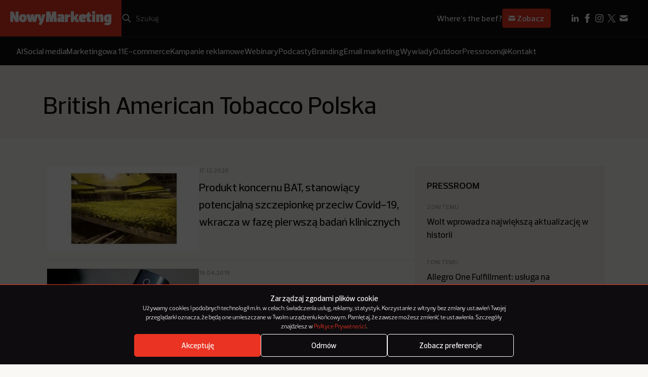

--- FILE ---
content_type: text/html; charset=UTF-8
request_url: https://nowymarketing.pl/tag/british-american-tobacco-polska/
body_size: 14576
content:
<!DOCTYPE html>

<html lang="pl-PL">
  <head><style>img.lazy{min-height:1px}</style><link href="https://nowymarketing.pl/wp-content/plugins/w3-total-cache/pub/js/lazyload.min.js" as="script">
    <meta charset="UTF-8" />
        <meta name="viewport" content="width=device-width, initial-scale=1.0" />

    <link rel="apple-touch-icon" sizes="180x180" href="https://nowymarketing.pl/wp-content/themes/nowymarketing/dist/favicon/apple-touch-icon.png">
    <link rel="icon" type="image/png" sizes="32x32" href="https://nowymarketing.pl/wp-content/themes/nowymarketing/dist/favicon/favicon-32x32.png">
    <link rel="icon" type="image/png" sizes="16x16" href="https://nowymarketing.pl/wp-content/themes/nowymarketing/dist/favicon/favicon-16x16.png">
    <link rel="manifest" href="https://nowymarketing.pl/wp-content/themes/nowymarketing/dist/favicon/site.webmanifest" crossorigin="use-credentials">
    <link rel="mask-icon" href="https://nowymarketing.pl/wp-content/themes/nowymarketing/dist/favicon/safari-pinned-tab.svg" color="#ea3323">
    <meta name="msapplication-TileColor" content="#ea3323">
    <meta name="theme-color" content="#ea3323">
    <link rel="preload" href="https://nowymarketing.pl/wp-content/themes/nowymarketing/dist/fonts/Prelo-Light.woff2" as="font" type="font/woff2" crossorigin="anonymous">
    <link rel="preload" href="https://nowymarketing.pl/wp-content/themes/nowymarketing/dist/fonts/Prelo-Medium.woff2" as="font" type="font/woff" crossorigin="anonymous">
    <link rel="preload" href="https://nowymarketing.pl/wp-content/themes/nowymarketing/dist/fonts/Prelo-SemiBold.woff2" as="font" type="font/ttf" crossorigin="anonymous">
    
    
    <meta name='robots' content='index, follow, max-image-preview:large, max-snippet:-1, max-video-preview:-1' />

	<!-- This site is optimized with the Yoast SEO plugin v26.8 - https://yoast.com/product/yoast-seo-wordpress/ -->
	<title>British American Tobacco Polska - NowyMarketing - Where&#039;s the beef?</title>
	<link rel="canonical" href="https://nowymarketing.pl/tag/british-american-tobacco-polska/" />
	<meta property="og:locale" content="pl_PL" />
	<meta property="og:type" content="article" />
	<meta property="og:title" content="British American Tobacco Polska - NowyMarketing - Where&#039;s the beef?" />
	<meta property="og:url" content="https://nowymarketing.pl/tag/british-american-tobacco-polska/" />
	<meta property="og:site_name" content="NowyMarketing - Where&#039;s the beef?" />
	<meta property="og:image" content="https://nowymarketing.pl/wp-content/uploads/2023/10/NM-logo-czerwone.png" />
	<meta property="og:image:width" content="1200" />
	<meta property="og:image:height" content="630" />
	<meta property="og:image:type" content="image/png" />
	<meta name="twitter:card" content="summary_large_image" />
	<meta name="twitter:site" content="@NowyMarketing" />
	<script type="application/ld+json" class="yoast-schema-graph">{"@context":"https://schema.org","@graph":[{"@type":"CollectionPage","@id":"https://nowymarketing.pl/tag/british-american-tobacco-polska/","url":"https://nowymarketing.pl/tag/british-american-tobacco-polska/","name":"British American Tobacco Polska - NowyMarketing - Where&#039;s the beef?","isPartOf":{"@id":"https://nowymarketing.pl/#website"},"primaryImageOfPage":{"@id":"https://nowymarketing.pl/tag/british-american-tobacco-polska/#primaryimage"},"image":{"@id":"https://nowymarketing.pl/tag/british-american-tobacco-polska/#primaryimage"},"thumbnailUrl":"https://nowymarketing.pl/wp-content/uploads/2020/12/30272_l2.jpg","inLanguage":"pl-PL"},{"@type":"ImageObject","inLanguage":"pl-PL","@id":"https://nowymarketing.pl/tag/british-american-tobacco-polska/#primaryimage","url":"https://nowymarketing.pl/wp-content/uploads/2020/12/30272_l2.jpg","contentUrl":"https://nowymarketing.pl/wp-content/uploads/2020/12/30272_l2.jpg","width":980,"height":552},{"@type":"WebSite","@id":"https://nowymarketing.pl/#website","url":"https://nowymarketing.pl/","name":"NowyMarketing - Where&#039;s the beef?","description":"Gdzie jest konkret? Jeśli wiele razy zadawaliście sobie to pytanie, czytając teksty o marketingu internetowym, to już wiecie, dlaczego powstał NowyMarketing.","publisher":{"@id":"https://nowymarketing.pl/#organization"},"potentialAction":[{"@type":"SearchAction","target":{"@type":"EntryPoint","urlTemplate":"https://nowymarketing.pl/?s={search_term_string}"},"query-input":{"@type":"PropertyValueSpecification","valueRequired":true,"valueName":"search_term_string"}}],"inLanguage":"pl-PL"},{"@type":"Organization","@id":"https://nowymarketing.pl/#organization","name":"NowyMarketing.pl","url":"https://nowymarketing.pl/","logo":{"@type":"ImageObject","inLanguage":"pl-PL","@id":"https://nowymarketing.pl/#/schema/logo/image/","url":"https://nowymarketing.pl/wp-content/uploads/2023/10/NM-logo-czerwone.png","contentUrl":"https://nowymarketing.pl/wp-content/uploads/2023/10/NM-logo-czerwone.png","width":1200,"height":630,"caption":"NowyMarketing.pl"},"image":{"@id":"https://nowymarketing.pl/#/schema/logo/image/"},"sameAs":["https://www.facebook.com/NowyMarketing","https://x.com/NowyMarketing","https://www.pinterest.com/nowymarketing","https://www.linkedin.com/company/nowy-marketing"]}]}</script>
	<!-- / Yoast SEO plugin. -->


<style id='wp-img-auto-sizes-contain-inline-css' type='text/css'>
img:is([sizes=auto i],[sizes^="auto," i]){contain-intrinsic-size:3000px 1500px}
/*# sourceURL=wp-img-auto-sizes-contain-inline-css */
</style>
<style id='wp-block-library-inline-css' type='text/css'>
:root{--wp-block-synced-color:#7a00df;--wp-block-synced-color--rgb:122,0,223;--wp-bound-block-color:var(--wp-block-synced-color);--wp-editor-canvas-background:#ddd;--wp-admin-theme-color:#007cba;--wp-admin-theme-color--rgb:0,124,186;--wp-admin-theme-color-darker-10:#006ba1;--wp-admin-theme-color-darker-10--rgb:0,107,160.5;--wp-admin-theme-color-darker-20:#005a87;--wp-admin-theme-color-darker-20--rgb:0,90,135;--wp-admin-border-width-focus:2px}@media (min-resolution:192dpi){:root{--wp-admin-border-width-focus:1.5px}}.wp-element-button{cursor:pointer}:root .has-very-light-gray-background-color{background-color:#eee}:root .has-very-dark-gray-background-color{background-color:#313131}:root .has-very-light-gray-color{color:#eee}:root .has-very-dark-gray-color{color:#313131}:root .has-vivid-green-cyan-to-vivid-cyan-blue-gradient-background{background:linear-gradient(135deg,#00d084,#0693e3)}:root .has-purple-crush-gradient-background{background:linear-gradient(135deg,#34e2e4,#4721fb 50%,#ab1dfe)}:root .has-hazy-dawn-gradient-background{background:linear-gradient(135deg,#faaca8,#dad0ec)}:root .has-subdued-olive-gradient-background{background:linear-gradient(135deg,#fafae1,#67a671)}:root .has-atomic-cream-gradient-background{background:linear-gradient(135deg,#fdd79a,#004a59)}:root .has-nightshade-gradient-background{background:linear-gradient(135deg,#330968,#31cdcf)}:root .has-midnight-gradient-background{background:linear-gradient(135deg,#020381,#2874fc)}:root{--wp--preset--font-size--normal:16px;--wp--preset--font-size--huge:42px}.has-regular-font-size{font-size:1em}.has-larger-font-size{font-size:2.625em}.has-normal-font-size{font-size:var(--wp--preset--font-size--normal)}.has-huge-font-size{font-size:var(--wp--preset--font-size--huge)}.has-text-align-center{text-align:center}.has-text-align-left{text-align:left}.has-text-align-right{text-align:right}.has-fit-text{white-space:nowrap!important}#end-resizable-editor-section{display:none}.aligncenter{clear:both}.items-justified-left{justify-content:flex-start}.items-justified-center{justify-content:center}.items-justified-right{justify-content:flex-end}.items-justified-space-between{justify-content:space-between}.screen-reader-text{border:0;clip-path:inset(50%);height:1px;margin:-1px;overflow:hidden;padding:0;position:absolute;width:1px;word-wrap:normal!important}.screen-reader-text:focus{background-color:#ddd;clip-path:none;color:#444;display:block;font-size:1em;height:auto;left:5px;line-height:normal;padding:15px 23px 14px;text-decoration:none;top:5px;width:auto;z-index:100000}html :where(.has-border-color){border-style:solid}html :where([style*=border-top-color]){border-top-style:solid}html :where([style*=border-right-color]){border-right-style:solid}html :where([style*=border-bottom-color]){border-bottom-style:solid}html :where([style*=border-left-color]){border-left-style:solid}html :where([style*=border-width]){border-style:solid}html :where([style*=border-top-width]){border-top-style:solid}html :where([style*=border-right-width]){border-right-style:solid}html :where([style*=border-bottom-width]){border-bottom-style:solid}html :where([style*=border-left-width]){border-left-style:solid}html :where(img[class*=wp-image-]){height:auto;max-width:100%}:where(figure){margin:0 0 1em}html :where(.is-position-sticky){--wp-admin--admin-bar--position-offset:var(--wp-admin--admin-bar--height,0px)}@media screen and (max-width:600px){html :where(.is-position-sticky){--wp-admin--admin-bar--position-offset:0px}}

/*# sourceURL=wp-block-library-inline-css */
</style><style id='global-styles-inline-css' type='text/css'>
:root{--wp--preset--aspect-ratio--square: 1;--wp--preset--aspect-ratio--4-3: 4/3;--wp--preset--aspect-ratio--3-4: 3/4;--wp--preset--aspect-ratio--3-2: 3/2;--wp--preset--aspect-ratio--2-3: 2/3;--wp--preset--aspect-ratio--16-9: 16/9;--wp--preset--aspect-ratio--9-16: 9/16;--wp--preset--color--black: #000000;--wp--preset--color--cyan-bluish-gray: #abb8c3;--wp--preset--color--white: #ffffff;--wp--preset--color--pale-pink: #f78da7;--wp--preset--color--vivid-red: #cf2e2e;--wp--preset--color--luminous-vivid-orange: #ff6900;--wp--preset--color--luminous-vivid-amber: #fcb900;--wp--preset--color--light-green-cyan: #7bdcb5;--wp--preset--color--vivid-green-cyan: #00d084;--wp--preset--color--pale-cyan-blue: #8ed1fc;--wp--preset--color--vivid-cyan-blue: #0693e3;--wp--preset--color--vivid-purple: #9b51e0;--wp--preset--gradient--vivid-cyan-blue-to-vivid-purple: linear-gradient(135deg,rgb(6,147,227) 0%,rgb(155,81,224) 100%);--wp--preset--gradient--light-green-cyan-to-vivid-green-cyan: linear-gradient(135deg,rgb(122,220,180) 0%,rgb(0,208,130) 100%);--wp--preset--gradient--luminous-vivid-amber-to-luminous-vivid-orange: linear-gradient(135deg,rgb(252,185,0) 0%,rgb(255,105,0) 100%);--wp--preset--gradient--luminous-vivid-orange-to-vivid-red: linear-gradient(135deg,rgb(255,105,0) 0%,rgb(207,46,46) 100%);--wp--preset--gradient--very-light-gray-to-cyan-bluish-gray: linear-gradient(135deg,rgb(238,238,238) 0%,rgb(169,184,195) 100%);--wp--preset--gradient--cool-to-warm-spectrum: linear-gradient(135deg,rgb(74,234,220) 0%,rgb(151,120,209) 20%,rgb(207,42,186) 40%,rgb(238,44,130) 60%,rgb(251,105,98) 80%,rgb(254,248,76) 100%);--wp--preset--gradient--blush-light-purple: linear-gradient(135deg,rgb(255,206,236) 0%,rgb(152,150,240) 100%);--wp--preset--gradient--blush-bordeaux: linear-gradient(135deg,rgb(254,205,165) 0%,rgb(254,45,45) 50%,rgb(107,0,62) 100%);--wp--preset--gradient--luminous-dusk: linear-gradient(135deg,rgb(255,203,112) 0%,rgb(199,81,192) 50%,rgb(65,88,208) 100%);--wp--preset--gradient--pale-ocean: linear-gradient(135deg,rgb(255,245,203) 0%,rgb(182,227,212) 50%,rgb(51,167,181) 100%);--wp--preset--gradient--electric-grass: linear-gradient(135deg,rgb(202,248,128) 0%,rgb(113,206,126) 100%);--wp--preset--gradient--midnight: linear-gradient(135deg,rgb(2,3,129) 0%,rgb(40,116,252) 100%);--wp--preset--font-size--small: 13px;--wp--preset--font-size--medium: 20px;--wp--preset--font-size--large: 36px;--wp--preset--font-size--x-large: 42px;--wp--preset--spacing--20: 0.44rem;--wp--preset--spacing--30: 0.67rem;--wp--preset--spacing--40: 1rem;--wp--preset--spacing--50: 1.5rem;--wp--preset--spacing--60: 2.25rem;--wp--preset--spacing--70: 3.38rem;--wp--preset--spacing--80: 5.06rem;--wp--preset--shadow--natural: 6px 6px 9px rgba(0, 0, 0, 0.2);--wp--preset--shadow--deep: 12px 12px 50px rgba(0, 0, 0, 0.4);--wp--preset--shadow--sharp: 6px 6px 0px rgba(0, 0, 0, 0.2);--wp--preset--shadow--outlined: 6px 6px 0px -3px rgb(255, 255, 255), 6px 6px rgb(0, 0, 0);--wp--preset--shadow--crisp: 6px 6px 0px rgb(0, 0, 0);}:where(.is-layout-flex){gap: 0.5em;}:where(.is-layout-grid){gap: 0.5em;}body .is-layout-flex{display: flex;}.is-layout-flex{flex-wrap: wrap;align-items: center;}.is-layout-flex > :is(*, div){margin: 0;}body .is-layout-grid{display: grid;}.is-layout-grid > :is(*, div){margin: 0;}:where(.wp-block-columns.is-layout-flex){gap: 2em;}:where(.wp-block-columns.is-layout-grid){gap: 2em;}:where(.wp-block-post-template.is-layout-flex){gap: 1.25em;}:where(.wp-block-post-template.is-layout-grid){gap: 1.25em;}.has-black-color{color: var(--wp--preset--color--black) !important;}.has-cyan-bluish-gray-color{color: var(--wp--preset--color--cyan-bluish-gray) !important;}.has-white-color{color: var(--wp--preset--color--white) !important;}.has-pale-pink-color{color: var(--wp--preset--color--pale-pink) !important;}.has-vivid-red-color{color: var(--wp--preset--color--vivid-red) !important;}.has-luminous-vivid-orange-color{color: var(--wp--preset--color--luminous-vivid-orange) !important;}.has-luminous-vivid-amber-color{color: var(--wp--preset--color--luminous-vivid-amber) !important;}.has-light-green-cyan-color{color: var(--wp--preset--color--light-green-cyan) !important;}.has-vivid-green-cyan-color{color: var(--wp--preset--color--vivid-green-cyan) !important;}.has-pale-cyan-blue-color{color: var(--wp--preset--color--pale-cyan-blue) !important;}.has-vivid-cyan-blue-color{color: var(--wp--preset--color--vivid-cyan-blue) !important;}.has-vivid-purple-color{color: var(--wp--preset--color--vivid-purple) !important;}.has-black-background-color{background-color: var(--wp--preset--color--black) !important;}.has-cyan-bluish-gray-background-color{background-color: var(--wp--preset--color--cyan-bluish-gray) !important;}.has-white-background-color{background-color: var(--wp--preset--color--white) !important;}.has-pale-pink-background-color{background-color: var(--wp--preset--color--pale-pink) !important;}.has-vivid-red-background-color{background-color: var(--wp--preset--color--vivid-red) !important;}.has-luminous-vivid-orange-background-color{background-color: var(--wp--preset--color--luminous-vivid-orange) !important;}.has-luminous-vivid-amber-background-color{background-color: var(--wp--preset--color--luminous-vivid-amber) !important;}.has-light-green-cyan-background-color{background-color: var(--wp--preset--color--light-green-cyan) !important;}.has-vivid-green-cyan-background-color{background-color: var(--wp--preset--color--vivid-green-cyan) !important;}.has-pale-cyan-blue-background-color{background-color: var(--wp--preset--color--pale-cyan-blue) !important;}.has-vivid-cyan-blue-background-color{background-color: var(--wp--preset--color--vivid-cyan-blue) !important;}.has-vivid-purple-background-color{background-color: var(--wp--preset--color--vivid-purple) !important;}.has-black-border-color{border-color: var(--wp--preset--color--black) !important;}.has-cyan-bluish-gray-border-color{border-color: var(--wp--preset--color--cyan-bluish-gray) !important;}.has-white-border-color{border-color: var(--wp--preset--color--white) !important;}.has-pale-pink-border-color{border-color: var(--wp--preset--color--pale-pink) !important;}.has-vivid-red-border-color{border-color: var(--wp--preset--color--vivid-red) !important;}.has-luminous-vivid-orange-border-color{border-color: var(--wp--preset--color--luminous-vivid-orange) !important;}.has-luminous-vivid-amber-border-color{border-color: var(--wp--preset--color--luminous-vivid-amber) !important;}.has-light-green-cyan-border-color{border-color: var(--wp--preset--color--light-green-cyan) !important;}.has-vivid-green-cyan-border-color{border-color: var(--wp--preset--color--vivid-green-cyan) !important;}.has-pale-cyan-blue-border-color{border-color: var(--wp--preset--color--pale-cyan-blue) !important;}.has-vivid-cyan-blue-border-color{border-color: var(--wp--preset--color--vivid-cyan-blue) !important;}.has-vivid-purple-border-color{border-color: var(--wp--preset--color--vivid-purple) !important;}.has-vivid-cyan-blue-to-vivid-purple-gradient-background{background: var(--wp--preset--gradient--vivid-cyan-blue-to-vivid-purple) !important;}.has-light-green-cyan-to-vivid-green-cyan-gradient-background{background: var(--wp--preset--gradient--light-green-cyan-to-vivid-green-cyan) !important;}.has-luminous-vivid-amber-to-luminous-vivid-orange-gradient-background{background: var(--wp--preset--gradient--luminous-vivid-amber-to-luminous-vivid-orange) !important;}.has-luminous-vivid-orange-to-vivid-red-gradient-background{background: var(--wp--preset--gradient--luminous-vivid-orange-to-vivid-red) !important;}.has-very-light-gray-to-cyan-bluish-gray-gradient-background{background: var(--wp--preset--gradient--very-light-gray-to-cyan-bluish-gray) !important;}.has-cool-to-warm-spectrum-gradient-background{background: var(--wp--preset--gradient--cool-to-warm-spectrum) !important;}.has-blush-light-purple-gradient-background{background: var(--wp--preset--gradient--blush-light-purple) !important;}.has-blush-bordeaux-gradient-background{background: var(--wp--preset--gradient--blush-bordeaux) !important;}.has-luminous-dusk-gradient-background{background: var(--wp--preset--gradient--luminous-dusk) !important;}.has-pale-ocean-gradient-background{background: var(--wp--preset--gradient--pale-ocean) !important;}.has-electric-grass-gradient-background{background: var(--wp--preset--gradient--electric-grass) !important;}.has-midnight-gradient-background{background: var(--wp--preset--gradient--midnight) !important;}.has-small-font-size{font-size: var(--wp--preset--font-size--small) !important;}.has-medium-font-size{font-size: var(--wp--preset--font-size--medium) !important;}.has-large-font-size{font-size: var(--wp--preset--font-size--large) !important;}.has-x-large-font-size{font-size: var(--wp--preset--font-size--x-large) !important;}
/*# sourceURL=global-styles-inline-css */
</style>

<style id='classic-theme-styles-inline-css' type='text/css'>
/*! This file is auto-generated */
.wp-block-button__link{color:#fff;background-color:#32373c;border-radius:9999px;box-shadow:none;text-decoration:none;padding:calc(.667em + 2px) calc(1.333em + 2px);font-size:1.125em}.wp-block-file__button{background:#32373c;color:#fff;text-decoration:none}
/*# sourceURL=/wp-includes/css/classic-themes.min.css */
</style>
<link rel='stylesheet' id='cmplz-general-css' href='https://nowymarketing.pl/wp-content/plugins/complianz-gdpr/assets/css/cookieblocker.min.css?ver=1764673684' type='text/css' media='all' />
<link rel='stylesheet' id='theme-style-css' href='https://nowymarketing.pl/wp-content/themes/nowymarketing/dist/css/main.min.css?ver=1.0.24' type='text/css' media='all' />
<link rel="https://api.w.org/" href="https://nowymarketing.pl/wp-json/" /><link rel="alternate" title="JSON" type="application/json" href="https://nowymarketing.pl/wp-json/wp/v2/tags/35464" /><link rel="EditURI" type="application/rsd+xml" title="RSD" href="https://nowymarketing.pl/xmlrpc.php?rsd" />
			<style>.cmplz-hidden {
					display: none !important;
				}</style>
    <!-- Google Tag Manager -->
    <script>(function(w,d,s,l,i){w[l]=w[l]||[];w[l].push({'gtm.start': new Date().getTime(),event:'gtm.js'});var f=d.getElementsByTagName(s)[0], j=d.createElement(s),dl=l!='dataLayer'?'&l='+l:'';j.async=true;j.src='https://www.googletagmanager.com/gtm.js?id='+i+dl;f.parentNode.insertBefore(j,f);})(window,document,'script','dataLayer','GTM-W449KQVD');</script>
    <!-- End Google Tag Manager -->

    <!-- DFP -->
    <script type='text/javascript'>
		var googletag = googletag || {};
		googletag.cmd = googletag.cmd || [];
		(function() {
			var gads = document.createElement('script');
			gads.async = true;
			gads.type = 'text/javascript';
			var useSSL = 'https:' == document.location.protocol;
			gads.src = (useSSL ? 'https:' : 'http:') +
			  '//www.googletagservices.com/tag/js/gpt.js';
			var node = document.getElementsByTagName('script')[0];
			node.parentNode.insertBefore(gads, node);
		})();

		googletag.cmd.push(function() {
			var mapping = googletag.sizeMapping().
			addSize([320, 400], [[300, 250],[300, 100],[250, 250], [340,300]]).
			addSize([750, 200], [[750, 600], [750, 300], [750, 200], [750, 100], [728, 90], [600, 200]]).build();

			googletag.defineSlot('/159261070/NM-Header', [[250, 250], [750, 100], [1200, 400], [750, 300], [970, 90], [340,300], [300, 250], [300, 100], [728, 90], [750, 200], [600, 200], [750, 600]], 'div-gpt-ad-1433839700925-0').defineSizeMapping(mapping).addService(googletag.pubads());
			googletag.defineSlot('/159261070/NM-Billboard', [[300, 100], [750, 100], [750, 300], [1200, 400], [250, 250], [728, 90], [750, 200], [340,300], [300, 250], [970, 90], [600, 200], [750, 600]], 'div-gpt-ad-1433839763398-0').defineSizeMapping(mapping).addService(googletag.pubads());
			googletag.pubads().enableSingleRequest();
			googletag.pubads().collapseEmptyDivs();
			googletag.pubads().disableInitialLoad();
						googletag.enableServices();
			googletag.display('dynamicload');
			googletag.pubads().refresh();
					});
		</script>
  </head>

  <body id="top" class="archive tag tag-british-american-tobacco-polska tag-35464 wp-theme-nowymarketing ">
     <!-- Google Tag Manager (noscript) -->
    <noscript><iframe src="https://www.googletagmanager.com/ns.html?id=GTM-W449KQVD" height="0" width="0" style="display:none;visibility:hidden"></iframe></noscript>
    <!-- End Google Tag Manager (noscript) -->
    <header class="header js-header">
  <div class="header__top">
    <div class="header__logo">
      

<a href="https://nowymarketing.pl" title="NowyMarketing - Where&#039;s the beef?" class="main-logo">
      		    
    
    

<div class="img-sizes main-logo__img main-logo__img--desktop  img-sizes--svg  ">
            <picture>
                            <img class="lazy" src="data:image/svg+xml,%3Csvg%20xmlns='http://www.w3.org/2000/svg'%20viewBox='0%200%20509%2071'%3E%3C/svg%3E" data-src="https://nowymarketing.pl/wp-content/uploads/2023/10/NM-logo-desktop.svg" alt="NowyMarketing logo" width="509" height="71">
                    </picture>
    </div>			    
    
    

<div class="img-sizes main-logo__img main-logo__img--mobile  img-sizes--svg  ">
            <picture>
                            <img class="lazy" src="data:image/svg+xml,%3Csvg%20xmlns='http://www.w3.org/2000/svg'%20viewBox='0%200%20106%2053'%3E%3C/svg%3E" data-src="https://nowymarketing.pl/wp-content/uploads/2023/10/NM-logo-mobile.svg" alt="NowyMarketing logo mobile" width="106" height="53">
                    </picture>
    </div>	  </a>

    </div>
    <div class="header__row">
      <div class="header__search">
        <form role="search" method="get" id="searchform" class="search-box" action="https://nowymarketing.pl">
  <button type="button" id="searchmobile" class="search-box__mobile" aria-label="Search"></button>
  <input type="submit" id="searchsubmit" class="search-box__submit" value="Szukaj">
  <input type="search" placeholder="Szukaj" value="" name="s" id="s" class="search-box__s" required>
  <button type="button" id="searchclear" class="search-box__clear"></button>
</form>      </div>
              <div class="header__newsletter">
          <div class="newsletter-sign">
      <span class="newsletter-sign__text">Where's the beef?</span>
  
      <a class="newsletter-sign__btn" href="https://nowymarketing.pl/newsletter/">
      <svg viewBox="0 0 24 24" fill="none" xmlns="http://www.w3.org/2000/svg"><path d="M4.003 7.884L12 11.882l7.997-3.998A2 2 0 0018 6H6a2 2 0 00-1.997 1.884z" fill="white"/><path d="M20 10.118l-8 4-8-4V16a2 2 0 002 2h12a2 2 0 002-2v-5.882z" fill="white"/></svg> Zobacz
    </a>
  </div>        </div>
            <div class="header__menu">
          <button type="button" class="js-menu">
            <svg class='svg-embed-icon header__menu-open' viewBox="0 0 16 16" fill="none" xmlns="http://www.w3.org/2000/svg"><path d="M3 4h10M3 7.75h5M3 11.5h10" stroke="white" stroke-width="2" stroke-linecap="square" stroke-linejoin="round"/></svg> 
            <svg class='svg-embed-icon header__menu-close' viewBox="0 0 16 16" fill="none" xmlns="http://www.w3.org/2000/svg"><path d="M3 13L13 3M3 3l10 10" stroke="white" stroke-width="2" stroke-linecap="square" stroke-linejoin="round"/></svg> 
            Menu
          </button>
      </div>

      <div class="header__social-desktop">
        <div class="header-social-desktop">
    <ul class="header-social-desktop__items">
                                                        <li class="header-social-desktop__item">
                <a class="header-social-desktop__link" href="https://www.linkedin.com/company/nowy-marketing" target="_blank">
                    <img class="header-social-desktop__img lazy" src="data:image/svg+xml,%3Csvg%20xmlns='http://www.w3.org/2000/svg'%20viewBox='0%200%2024%2024'%3E%3C/svg%3E" data-src="https://nowymarketing.pl/wp-content/uploads/2023/10/linkedin_icon.svg" alt="LinkedIn ikonka" width="24" height="24">
                </a>
            </li>
                                                        <li class="header-social-desktop__item">
                <a class="header-social-desktop__link" href="https://www.facebook.com/NowyMarketing" target="_blank">
                    <img class="header-social-desktop__img lazy" src="data:image/svg+xml,%3Csvg%20xmlns='http://www.w3.org/2000/svg'%20viewBox='0%200%2024%2024'%3E%3C/svg%3E" data-src="https://nowymarketing.pl/wp-content/uploads/2023/10/facebook_icon.svg" alt="Facebook ikonka" width="24" height="24">
                </a>
            </li>
                                                        <li class="header-social-desktop__item">
                <a class="header-social-desktop__link" href="https://www.instagram.com/nowymarketing.pl/" target="_blank">
                    <img class="header-social-desktop__img lazy" src="data:image/svg+xml,%3Csvg%20xmlns='http://www.w3.org/2000/svg'%20viewBox='0%200%2024%2024'%3E%3C/svg%3E" data-src="https://nowymarketing.pl/wp-content/uploads/2024/02/instagram.svg" alt="" width="24" height="24">
                </a>
            </li>
                                                        <li class="header-social-desktop__item">
                <a class="header-social-desktop__link" href="https://twitter.com/NowyMarketing" target="_blank">
                    <img class="header-social-desktop__img lazy" src="data:image/svg+xml,%3Csvg%20xmlns='http://www.w3.org/2000/svg'%20viewBox='0%200%2024%2024'%3E%3C/svg%3E" data-src="https://nowymarketing.pl/wp-content/uploads/2024/02/x.svg" alt="" width="24" height="24">
                </a>
            </li>
                                                        <li class="header-social-desktop__item">
                <a class="header-social-desktop__link" href="https://nowymarketing.pl/kontakt/" target="_self">
                    <img class="header-social-desktop__img lazy" src="data:image/svg+xml,%3Csvg%20xmlns='http://www.w3.org/2000/svg'%20viewBox='0%200%2024%2024'%3E%3C/svg%3E" data-src="https://nowymarketing.pl/wp-content/uploads/2023/10/mail_icon.svg" alt="Email ikonka" width="24" height="24">
                </a>
            </li>
            </ul>
  </div>
      </div>
    </div>
  </div>

  <div class="header__bottom">
    
    <nav class="header-menu-desktop">
        <ul class="header-menu-desktop__ul" itemscope itemtype="http://schema.org/SiteNavigationElement">
                                                            
                <li class="header-menu-desktop__li  menu-item menu-item-type-taxonomy menu-item-object-category menu-item-110094" itemprop="name">
                    <a class="header-menu-desktop__link" href="https://nowymarketing.pl/category/ai/"
                        
                                                    rel="category"
                        
                        itemprop="url"                  
                    >
                        AI

                                            </a>
                                    </li>
                                                            
                <li class="header-menu-desktop__li  menu-item menu-item-type-taxonomy menu-item-object-category menu-item-110095" itemprop="name">
                    <a class="header-menu-desktop__link" href="https://nowymarketing.pl/category/social-media/"
                        
                                                    rel="category"
                        
                        itemprop="url"                  
                    >
                        Social media

                                            </a>
                                    </li>
                                                            
                <li class="header-menu-desktop__li  menu-item menu-item-type-taxonomy menu-item-object-category menu-item-118471" itemprop="name">
                    <a class="header-menu-desktop__link" href="https://nowymarketing.pl/category/marketingowa-11/"
                        
                                                    rel="category"
                        
                        itemprop="url"                  
                    >
                        Marketingowa 11

                                            </a>
                                    </li>
                                                            
                <li class="header-menu-desktop__li  menu-item menu-item-type-taxonomy menu-item-object-category menu-item-110096" itemprop="name">
                    <a class="header-menu-desktop__link" href="https://nowymarketing.pl/category/e-commerce/"
                        
                                                    rel="category"
                        
                        itemprop="url"                  
                    >
                        E-commerce

                                            </a>
                                    </li>
                                                            
                <li class="header-menu-desktop__li  menu-item menu-item-type-taxonomy menu-item-object-category menu-item-110102" itemprop="name">
                    <a class="header-menu-desktop__link" href="https://nowymarketing.pl/category/kampania/"
                        
                                                    rel="category"
                        
                        itemprop="url"                  
                    >
                        Kampanie reklamowe

                                            </a>
                                    </li>
                                                            
                <li class="header-menu-desktop__li  menu-item menu-item-type-taxonomy menu-item-object-category menu-item-104271" itemprop="name">
                    <a class="header-menu-desktop__link" href="https://nowymarketing.pl/category/webinary/"
                        
                                                    rel="category"
                        
                        itemprop="url"                  
                    >
                        Webinary

                                            </a>
                                    </li>
                                                            
                <li class="header-menu-desktop__li  menu-item menu-item-type-taxonomy menu-item-object-category menu-item-110107" itemprop="name">
                    <a class="header-menu-desktop__link" href="https://nowymarketing.pl/category/podcasty/"
                        
                                                    rel="category"
                        
                        itemprop="url"                  
                    >
                        Podcasty

                                            </a>
                                    </li>
                                                            
                <li class="header-menu-desktop__li  menu-item menu-item-type-taxonomy menu-item-object-category menu-item-110097" itemprop="name">
                    <a class="header-menu-desktop__link" href="https://nowymarketing.pl/category/branding/"
                        
                                                    rel="category"
                        
                        itemprop="url"                  
                    >
                        Branding

                                            </a>
                                    </li>
                                                            
                <li class="header-menu-desktop__li  menu-item menu-item-type-taxonomy menu-item-object-category menu-item-104270" itemprop="name">
                    <a class="header-menu-desktop__link" href="https://nowymarketing.pl/category/email-marketing/"
                        
                                                    rel="category"
                        
                        itemprop="url"                  
                    >
                        Email marketing

                                            </a>
                                    </li>
                                                            
                <li class="header-menu-desktop__li  menu-item menu-item-type-taxonomy menu-item-object-category menu-item-110103" itemprop="name">
                    <a class="header-menu-desktop__link" href="https://nowymarketing.pl/category/wywiad/"
                        
                                                    rel="category"
                        
                        itemprop="url"                  
                    >
                        Wywiady

                                            </a>
                                    </li>
                                                            
                <li class="header-menu-desktop__li  menu-item menu-item-type-taxonomy menu-item-object-category menu-item-110105" itemprop="name">
                    <a class="header-menu-desktop__link" href="https://nowymarketing.pl/category/outdoor/"
                        
                                                    rel="category"
                        
                        itemprop="url"                  
                    >
                        Outdoor

                                            </a>
                                    </li>
                                                            
                <li class="header-menu-desktop__li  menu-item menu-item-type-taxonomy menu-item-object-category menu-item-110104" itemprop="name">
                    <a class="header-menu-desktop__link" href="https://nowymarketing.pl/category/pressroom/"
                        
                                                    rel="category"
                        
                        itemprop="url"                  
                    >
                        Pressroom

                                            </a>
                                    </li>
                                                            
                <li class="header-menu-desktop__li  menu-item menu-item-type-post_type menu-item-object-page menu-item-119580" itemprop="name">
                    <a class="header-menu-desktop__link" href="https://nowymarketing.pl/kontakt/"
                        
                        
                        itemprop="url"                  
                    >
                        @Kontakt

                                            </a>
                                    </li>
                    </ul>
    </nav>
  </div>

  <div class="header__nav">
    <div class="container">

             
    <nav class="header-sponsored">
        <ul class="header-sponsored__ul" itemscope itemtype="http://schema.org/SiteNavigationElement">
                                                            
                <li class="header-sponsored__li  menu-item menu-item-type-taxonomy menu-item-object-category menu-item-110094" itemprop="name">
                    <a class="header-sponsored__link" href="https://nowymarketing.pl/category/ai/"
                        
                                                    rel="category"
                        
                        itemprop="url"                  
                    >
                        AI

                                                                                                         
                                                                                                                                            </a>
                                    </li>
                                                            
                <li class="header-sponsored__li  menu-item menu-item-type-taxonomy menu-item-object-category menu-item-110095" itemprop="name">
                    <a class="header-sponsored__link" href="https://nowymarketing.pl/category/social-media/"
                        
                                                    rel="category"
                        
                        itemprop="url"                  
                    >
                        Social media

                                                                                                         
                                                                                                                                            </a>
                                    </li>
                                                            
                <li class="header-sponsored__li  menu-item menu-item-type-taxonomy menu-item-object-category menu-item-118471" itemprop="name">
                    <a class="header-sponsored__link" href="https://nowymarketing.pl/category/marketingowa-11/"
                        
                                                    rel="category"
                        
                        itemprop="url"                  
                    >
                        Marketingowa 11

                                                                                                         
                                                                                                                                            </a>
                                    </li>
                                                            
                <li class="header-sponsored__li  menu-item menu-item-type-taxonomy menu-item-object-category menu-item-110096" itemprop="name">
                    <a class="header-sponsored__link" href="https://nowymarketing.pl/category/e-commerce/"
                        
                                                    rel="category"
                        
                        itemprop="url"                  
                    >
                        E-commerce

                                                                                                         
                                                                            <span class="header-sponsored__sponsor">z Grembox</span>
                                                                                                                                            </a>
                                    </li>
                                                            
                <li class="header-sponsored__li  menu-item menu-item-type-taxonomy menu-item-object-category menu-item-110102" itemprop="name">
                    <a class="header-sponsored__link" href="https://nowymarketing.pl/category/kampania/"
                        
                                                    rel="category"
                        
                        itemprop="url"                  
                    >
                        Kampanie reklamowe

                                                                                                         
                                                                                                                                            </a>
                                    </li>
                                                            
                <li class="header-sponsored__li  menu-item menu-item-type-taxonomy menu-item-object-category menu-item-104271" itemprop="name">
                    <a class="header-sponsored__link" href="https://nowymarketing.pl/category/webinary/"
                        
                                                    rel="category"
                        
                        itemprop="url"                  
                    >
                        Webinary

                                                                                                         
                                                                            <span class="header-sponsored__sponsor">z ClickMeeting</span>
                                                                                                                                            </a>
                                    </li>
                                                            
                <li class="header-sponsored__li  menu-item menu-item-type-taxonomy menu-item-object-category menu-item-110107" itemprop="name">
                    <a class="header-sponsored__link" href="https://nowymarketing.pl/category/podcasty/"
                        
                                                    rel="category"
                        
                        itemprop="url"                  
                    >
                        Podcasty

                                                                                                         
                                                                                                                                            </a>
                                    </li>
                                                            
                <li class="header-sponsored__li  menu-item menu-item-type-taxonomy menu-item-object-category menu-item-110097" itemprop="name">
                    <a class="header-sponsored__link" href="https://nowymarketing.pl/category/branding/"
                        
                                                    rel="category"
                        
                        itemprop="url"                  
                    >
                        Branding

                                                                                                         
                                                                                                                                            </a>
                                    </li>
                                                            
                <li class="header-sponsored__li  menu-item menu-item-type-taxonomy menu-item-object-category menu-item-104270" itemprop="name">
                    <a class="header-sponsored__link" href="https://nowymarketing.pl/category/email-marketing/"
                        
                                                    rel="category"
                        
                        itemprop="url"                  
                    >
                        Email marketing

                                                                                                         
                                                                            <span class="header-sponsored__sponsor">z GetResponse</span>
                                                                                                                                            </a>
                                    </li>
                                                            
                <li class="header-sponsored__li  menu-item menu-item-type-taxonomy menu-item-object-category menu-item-110103" itemprop="name">
                    <a class="header-sponsored__link" href="https://nowymarketing.pl/category/wywiad/"
                        
                                                    rel="category"
                        
                        itemprop="url"                  
                    >
                        Wywiady

                                                                                                         
                                                                                                                                            </a>
                                    </li>
                                                            
                <li class="header-sponsored__li  menu-item menu-item-type-taxonomy menu-item-object-category menu-item-110105" itemprop="name">
                    <a class="header-sponsored__link" href="https://nowymarketing.pl/category/outdoor/"
                        
                                                    rel="category"
                        
                        itemprop="url"                  
                    >
                        Outdoor

                                                                                                         
                                                                                                                                            </a>
                                    </li>
                                                            
                <li class="header-sponsored__li  menu-item menu-item-type-taxonomy menu-item-object-category menu-item-110104" itemprop="name">
                    <a class="header-sponsored__link" href="https://nowymarketing.pl/category/pressroom/"
                        
                                                    rel="category"
                        
                        itemprop="url"                  
                    >
                        Pressroom

                                                                                                         
                                                                                                                                            </a>
                                    </li>
                                                            
                <li class="header-sponsored__li  menu-item menu-item-type-post_type menu-item-object-page menu-item-119580" itemprop="name">
                    <a class="header-sponsored__link" href="https://nowymarketing.pl/kontakt/"
                        
                        
                        itemprop="url"                  
                    >
                        @Kontakt

                                                                                                         
                                                                                                                                            </a>
                                    </li>
                    </ul>
    </nav>
      
      <div class="header-social">
    <ul class="header-social__items">
                                                        <li class="header-social__item">
                <a class="header-social__link" href="https://www.linkedin.com/company/nowy-marketing" target="_blank">
                    <img class="header-social__img lazy" src="data:image/svg+xml,%3Csvg%20xmlns='http://www.w3.org/2000/svg'%20viewBox='0%200%2024%2024'%3E%3C/svg%3E" data-src="https://nowymarketing.pl/wp-content/uploads/2023/10/linkedin_icon.svg" alt="LinkedIn ikonka" width="24" height="24">
                </a>
            </li>
                                                        <li class="header-social__item">
                <a class="header-social__link" href="https://www.facebook.com/NowyMarketing" target="_blank">
                    <img class="header-social__img lazy" src="data:image/svg+xml,%3Csvg%20xmlns='http://www.w3.org/2000/svg'%20viewBox='0%200%2024%2024'%3E%3C/svg%3E" data-src="https://nowymarketing.pl/wp-content/uploads/2023/10/facebook_icon.svg" alt="Facebook ikonka" width="24" height="24">
                </a>
            </li>
                                                        <li class="header-social__item">
                <a class="header-social__link" href="https://www.instagram.com/nowymarketing.pl/" target="_blank">
                    <img class="header-social__img lazy" src="data:image/svg+xml,%3Csvg%20xmlns='http://www.w3.org/2000/svg'%20viewBox='0%200%2024%2024'%3E%3C/svg%3E" data-src="https://nowymarketing.pl/wp-content/uploads/2024/02/instagram.svg" alt="" width="24" height="24">
                </a>
            </li>
                                                        <li class="header-social__item">
                <a class="header-social__link" href="https://twitter.com/NowyMarketing" target="_blank">
                    <img class="header-social__img lazy" src="data:image/svg+xml,%3Csvg%20xmlns='http://www.w3.org/2000/svg'%20viewBox='0%200%2024%2024'%3E%3C/svg%3E" data-src="https://nowymarketing.pl/wp-content/uploads/2024/02/x.svg" alt="" width="24" height="24">
                </a>
            </li>
                                                        <li class="header-social__item">
                <a class="header-social__link" href="https://nowymarketing.pl/kontakt/" target="_self">
                    <img class="header-social__img lazy" src="data:image/svg+xml,%3Csvg%20xmlns='http://www.w3.org/2000/svg'%20viewBox='0%200%2024%2024'%3E%3C/svg%3E" data-src="https://nowymarketing.pl/wp-content/uploads/2023/10/mail_icon.svg" alt="Email ikonka" width="24" height="24">
                </a>
            </li>
            </ul>
  </div>

      <div class="header-fnav">
        
    <nav class="header-fnav">
        <ul class="header-fnav__ul" itemscope itemtype="http://schema.org/SiteNavigationElement">
                                                            
                <li class="header-fnav__li  menu-item menu-item-type-post_type menu-item-object-page menu-item-104638" itemprop="name">
                    <a class="header-fnav__link" href="https://nowymarketing.pl/o-nowymmarketingu/"
                        
                        
                        itemprop="url"                  
                    >
                        O NowymMarketingu

                                            </a>
                                    </li>
                                                            
                <li class="header-fnav__li  menu-item menu-item-type-post_type menu-item-object-page menu-item-42" itemprop="name">
                    <a class="header-fnav__link" href="https://nowymarketing.pl/reklama/"
                        
                        
                        itemprop="url"                  
                    >
                        Reklama

                                            </a>
                                    </li>
                                                            
                <li class="header-fnav__li  menu-item menu-item-type-post_type menu-item-object-page menu-item-43" itemprop="name">
                    <a class="header-fnav__link" href="https://nowymarketing.pl/kontakt/"
                        
                        
                        itemprop="url"                  
                    >
                        Kontakt

                                            </a>
                                    </li>
                                                            
                <li class="header-fnav__li  menu-item menu-item-type-post_type menu-item-object-page menu-item-privacy-policy menu-item-44" itemprop="name">
                    <a class="header-fnav__link" href="https://nowymarketing.pl/polityka-prywatnosci-2/"
                        
                        
                        itemprop="url"                  
                    >
                        Polityka Prywatności

                                            </a>
                                    </li>
                                                            
                <li class="header-fnav__li  menu-item menu-item-type-post_type menu-item-object-page menu-item-45" itemprop="name">
                    <a class="header-fnav__link" href="https://nowymarketing.pl/rss-2/"
                        
                        
                        itemprop="url"                  
                    >
                        Kanał RSS

                                            </a>
                                    </li>
                                                            
                <li class="header-fnav__li  menu-item menu-item-type-custom menu-item-object-custom menu-item-108992" itemprop="name">
                    <a class="header-fnav__link" href="https://nowymarketing.pl/sitemap/"
                        
                        
                        itemprop="url"                  
                    >
                        Mapa artykułów

                                            </a>
                                    </li>
                    </ul>
    </nav>
      </div>
    </div>
  </div>
</header>
    <div class="mask js-mask"></div>
    <main class="main-content">
          <div class="taxonomy">
                <header class="taxonomy__header">
            <div class="container container--taxonomy">
                <h1 class="taxonomy__title">British American Tobacco Polska</h1>
            </div>
        </header>
        
        <div class="container container--taxonomy">
            <div class="taxonomy-content">
                <div class="taxonomy-content__posts" data-elem-wrapper="taxonomy-content__posts">
                    <div class="article-list" 
                        data-elem-wrapper="article-list" 
                        data-max-pages="1" 
                        data-current-page="1" 
                        data-s="" data-nonce="c2a60306e7" 
                        data-url-base="https://nowymarketing.pl/tag/british-american-tobacco-polska/" 
                        data-query="tag" 
                        data-query-id="british-american-tobacco-polska" 
                        >
                        
                        <div class="article-list__page" data-page="1"></div>
                                                    <article class="article-single">
  <a href="https://nowymarketing.pl/produkt-koncernu-bat-stanowiacy-potencjalna-szczepionke-przeciw-covid-19-wkracza-w-faze-pierwsza-badan-klinicznych/" class="article-single__link">
                          
    
    

<div class="img-sizes article-single__img  ">
            <picture>
                                                <source 
                        media="(min-width:1440px)" 
                        data-srcset="                                                                                  
                            https://nowymarketing.pl/wp-content/uploads/2020/12/30272_l2-300x168.5393258427-c-1.webp 300w ,
                            https://nowymarketing.pl/wp-content/uploads/2020/12/30272_l2-600x337.07865168539-c-1.webp 600w,
                            https://nowymarketing.pl/wp-content/uploads/2020/12/30272_l2-900x505.61797752809-c-1.webp 900w
                        "
                        type="image/webp"
                        data-sizes="300px"
                    >
                    <source 
                        media="(min-width:1440px)" 
                        data-srcset="
                            https://nowymarketing.pl/wp-content/uploads/2020/12/30272_l2-300x168.5393258427-c-1.jpg 300w,
                            https://nowymarketing.pl/wp-content/uploads/2020/12/30272_l2-600x337.07865168539-c-1.jpg 600w,
                            https://nowymarketing.pl/wp-content/uploads/2020/12/30272_l2-900x505.61797752809-c-1.jpg 900w
                        "
                        data-sizes="300px"
                    >     
                                    <source 
                        media="(min-width:1200px)" 
                        data-srcset="                                                                                  
                            https://nowymarketing.pl/wp-content/uploads/2020/12/30272_l2-300x168.5393258427-c-1.webp 300w ,
                            https://nowymarketing.pl/wp-content/uploads/2020/12/30272_l2-600x337.07865168539-c-1.webp 600w,
                            https://nowymarketing.pl/wp-content/uploads/2020/12/30272_l2-900x505.61797752809-c-1.webp 900w
                        "
                        type="image/webp"
                        data-sizes="300px"
                    >
                    <source 
                        media="(min-width:1200px)" 
                        data-srcset="
                            https://nowymarketing.pl/wp-content/uploads/2020/12/30272_l2-300x168.5393258427-c-1.jpg 300w,
                            https://nowymarketing.pl/wp-content/uploads/2020/12/30272_l2-600x337.07865168539-c-1.jpg 600w,
                            https://nowymarketing.pl/wp-content/uploads/2020/12/30272_l2-900x505.61797752809-c-1.jpg 900w
                        "
                        data-sizes="300px"
                    >     
                                    <source 
                        media="(min-width:992px)" 
                        data-srcset="                                                                                  
                            https://nowymarketing.pl/wp-content/uploads/2020/12/30272_l2-300x168.5393258427-c-1.webp 300w ,
                            https://nowymarketing.pl/wp-content/uploads/2020/12/30272_l2-600x337.07865168539-c-1.webp 600w,
                            https://nowymarketing.pl/wp-content/uploads/2020/12/30272_l2-900x505.61797752809-c-1.webp 900w
                        "
                        type="image/webp"
                        data-sizes="300px"
                    >
                    <source 
                        media="(min-width:992px)" 
                        data-srcset="
                            https://nowymarketing.pl/wp-content/uploads/2020/12/30272_l2-300x168.5393258427-c-1.jpg 300w,
                            https://nowymarketing.pl/wp-content/uploads/2020/12/30272_l2-600x337.07865168539-c-1.jpg 600w,
                            https://nowymarketing.pl/wp-content/uploads/2020/12/30272_l2-900x505.61797752809-c-1.jpg 900w
                        "
                        data-sizes="300px"
                    >     
                                    <source 
                        media="(min-width:768px)" 
                        data-srcset="                                                                                  
                            https://nowymarketing.pl/wp-content/uploads/2020/12/30272_l2-220x123.59550561798-c-1.webp 220w ,
                            https://nowymarketing.pl/wp-content/uploads/2020/12/30272_l2-440x247.19101123596-c-1.webp 440w,
                            https://nowymarketing.pl/wp-content/uploads/2020/12/30272_l2-660x370.78651685393-c-1.webp 660w
                        "
                        type="image/webp"
                        data-sizes="220px"
                    >
                    <source 
                        media="(min-width:768px)" 
                        data-srcset="
                            https://nowymarketing.pl/wp-content/uploads/2020/12/30272_l2-220x123.59550561798-c-1.jpg 220w,
                            https://nowymarketing.pl/wp-content/uploads/2020/12/30272_l2-440x247.19101123596-c-1.jpg 440w,
                            https://nowymarketing.pl/wp-content/uploads/2020/12/30272_l2-660x370.78651685393-c-1.jpg 660w
                        "
                        data-sizes="220px"
                    >     
                                    <source 
                        media="(min-width:576px)" 
                        data-srcset="                                                                                  
                            https://nowymarketing.pl/wp-content/uploads/2020/12/30272_l2-142x79.775280898876-c-1.webp 142w ,
                            https://nowymarketing.pl/wp-content/uploads/2020/12/30272_l2-284x159.55056179775-c-1.webp 284w,
                            https://nowymarketing.pl/wp-content/uploads/2020/12/30272_l2-426x239.32584269663-c-1.webp 426w
                        "
                        type="image/webp"
                        data-sizes="142px"
                    >
                    <source 
                        media="(min-width:576px)" 
                        data-srcset="
                            https://nowymarketing.pl/wp-content/uploads/2020/12/30272_l2-142x79.775280898876-c-1.jpg 142w,
                            https://nowymarketing.pl/wp-content/uploads/2020/12/30272_l2-284x159.55056179775-c-1.jpg 284w,
                            https://nowymarketing.pl/wp-content/uploads/2020/12/30272_l2-426x239.32584269663-c-1.jpg 426w
                        "
                        data-sizes="142px"
                    >     
                                    <source 
                        media="(min-width:480px)" 
                        data-srcset="                                                                                  
                            https://nowymarketing.pl/wp-content/uploads/2020/12/30272_l2-142x79.775280898876-c-1.webp 142w ,
                            https://nowymarketing.pl/wp-content/uploads/2020/12/30272_l2-284x159.55056179775-c-1.webp 284w,
                            https://nowymarketing.pl/wp-content/uploads/2020/12/30272_l2-426x239.32584269663-c-1.webp 426w
                        "
                        type="image/webp"
                        data-sizes="142px"
                    >
                    <source 
                        media="(min-width:480px)" 
                        data-srcset="
                            https://nowymarketing.pl/wp-content/uploads/2020/12/30272_l2-142x79.775280898876-c-1.jpg 142w,
                            https://nowymarketing.pl/wp-content/uploads/2020/12/30272_l2-284x159.55056179775-c-1.jpg 284w,
                            https://nowymarketing.pl/wp-content/uploads/2020/12/30272_l2-426x239.32584269663-c-1.jpg 426w
                        "
                        data-sizes="142px"
                    >     
                                    <source 
                        media="(min-width:1px)" 
                        data-srcset="                                                                                  
                            https://nowymarketing.pl/wp-content/uploads/2020/12/30272_l2-142x79.775280898876-c-1.webp 142w ,
                            https://nowymarketing.pl/wp-content/uploads/2020/12/30272_l2-284x159.55056179775-c-1.webp 284w,
                            https://nowymarketing.pl/wp-content/uploads/2020/12/30272_l2-426x239.32584269663-c-1.webp 426w
                        "
                        type="image/webp"
                        data-sizes="142px"
                    >
                    <source 
                        media="(min-width:1px)" 
                        data-srcset="
                            https://nowymarketing.pl/wp-content/uploads/2020/12/30272_l2-142x79.775280898876-c-1.jpg 142w,
                            https://nowymarketing.pl/wp-content/uploads/2020/12/30272_l2-284x159.55056179775-c-1.jpg 284w,
                            https://nowymarketing.pl/wp-content/uploads/2020/12/30272_l2-426x239.32584269663-c-1.jpg 426w
                        "
                        data-sizes="142px"
                    >     
                                <img class="lazy" src="data:image/svg+xml,%3Csvg%20xmlns='http://www.w3.org/2000/svg'%20viewBox='0%200%20980%20552'%3E%3C/svg%3E" data-src="https://nowymarketing.pl/wp-content/uploads/2020/12/30272_l2-142x0-c-default.jpg" alt="Produkt koncernu BAT, stanowiący potencjalną szczepionkę przeciw Covid-19, wkracza w fazę pierwszą badań klinicznych" width="980" height="552">
                    </picture>
    </div>      
      <div class="article-single__content">
          <p class="article-single__date article-info article-info--date">17.12.2020</p>
          <p class="article-single__title">Produkt koncernu BAT, stanowiący potencjalną szczepionkę przeciw Covid-19, wkracza w fazę pierwszą badań klinicznych</p>

                </div>
  </a>
</article>

                            
                                                                                <article class="article-single">
  <a href="https://nowymarketing.pl/trendy-transformacja-papierosa-produkty-nowej-generacji/" class="article-single__link">
                          
    
    

<div class="img-sizes article-single__img  ">
            <picture>
                                                <source 
                        media="(min-width:1440px)" 
                        data-srcset="                                                                                  
                            https://nowymarketing.pl/wp-content/uploads/2019/04/21536_l2-300x168.5393258427-c-1.webp 300w ,
                            https://nowymarketing.pl/wp-content/uploads/2019/04/21536_l2-600x337.07865168539-c-1.webp 600w,
                            https://nowymarketing.pl/wp-content/uploads/2019/04/21536_l2-900x505.61797752809-c-1.webp 900w
                        "
                        type="image/webp"
                        data-sizes="300px"
                    >
                    <source 
                        media="(min-width:1440px)" 
                        data-srcset="
                            https://nowymarketing.pl/wp-content/uploads/2019/04/21536_l2-300x168.5393258427-c-1.jpg 300w,
                            https://nowymarketing.pl/wp-content/uploads/2019/04/21536_l2-600x337.07865168539-c-1.jpg 600w,
                            https://nowymarketing.pl/wp-content/uploads/2019/04/21536_l2-900x505.61797752809-c-1.jpg 900w
                        "
                        data-sizes="300px"
                    >     
                                    <source 
                        media="(min-width:1200px)" 
                        data-srcset="                                                                                  
                            https://nowymarketing.pl/wp-content/uploads/2019/04/21536_l2-300x168.5393258427-c-1.webp 300w ,
                            https://nowymarketing.pl/wp-content/uploads/2019/04/21536_l2-600x337.07865168539-c-1.webp 600w,
                            https://nowymarketing.pl/wp-content/uploads/2019/04/21536_l2-900x505.61797752809-c-1.webp 900w
                        "
                        type="image/webp"
                        data-sizes="300px"
                    >
                    <source 
                        media="(min-width:1200px)" 
                        data-srcset="
                            https://nowymarketing.pl/wp-content/uploads/2019/04/21536_l2-300x168.5393258427-c-1.jpg 300w,
                            https://nowymarketing.pl/wp-content/uploads/2019/04/21536_l2-600x337.07865168539-c-1.jpg 600w,
                            https://nowymarketing.pl/wp-content/uploads/2019/04/21536_l2-900x505.61797752809-c-1.jpg 900w
                        "
                        data-sizes="300px"
                    >     
                                    <source 
                        media="(min-width:992px)" 
                        data-srcset="                                                                                  
                            https://nowymarketing.pl/wp-content/uploads/2019/04/21536_l2-300x168.5393258427-c-1.webp 300w ,
                            https://nowymarketing.pl/wp-content/uploads/2019/04/21536_l2-600x337.07865168539-c-1.webp 600w,
                            https://nowymarketing.pl/wp-content/uploads/2019/04/21536_l2-900x505.61797752809-c-1.webp 900w
                        "
                        type="image/webp"
                        data-sizes="300px"
                    >
                    <source 
                        media="(min-width:992px)" 
                        data-srcset="
                            https://nowymarketing.pl/wp-content/uploads/2019/04/21536_l2-300x168.5393258427-c-1.jpg 300w,
                            https://nowymarketing.pl/wp-content/uploads/2019/04/21536_l2-600x337.07865168539-c-1.jpg 600w,
                            https://nowymarketing.pl/wp-content/uploads/2019/04/21536_l2-900x505.61797752809-c-1.jpg 900w
                        "
                        data-sizes="300px"
                    >     
                                    <source 
                        media="(min-width:768px)" 
                        data-srcset="                                                                                  
                            https://nowymarketing.pl/wp-content/uploads/2019/04/21536_l2-220x123.59550561798-c-1.webp 220w ,
                            https://nowymarketing.pl/wp-content/uploads/2019/04/21536_l2-440x247.19101123596-c-1.webp 440w,
                            https://nowymarketing.pl/wp-content/uploads/2019/04/21536_l2-660x370.78651685393-c-1.webp 660w
                        "
                        type="image/webp"
                        data-sizes="220px"
                    >
                    <source 
                        media="(min-width:768px)" 
                        data-srcset="
                            https://nowymarketing.pl/wp-content/uploads/2019/04/21536_l2-220x123.59550561798-c-1.jpg 220w,
                            https://nowymarketing.pl/wp-content/uploads/2019/04/21536_l2-440x247.19101123596-c-1.jpg 440w,
                            https://nowymarketing.pl/wp-content/uploads/2019/04/21536_l2-660x370.78651685393-c-1.jpg 660w
                        "
                        data-sizes="220px"
                    >     
                                    <source 
                        media="(min-width:576px)" 
                        data-srcset="                                                                                  
                            https://nowymarketing.pl/wp-content/uploads/2019/04/21536_l2-142x79.775280898876-c-1.webp 142w ,
                            https://nowymarketing.pl/wp-content/uploads/2019/04/21536_l2-284x159.55056179775-c-1.webp 284w,
                            https://nowymarketing.pl/wp-content/uploads/2019/04/21536_l2-426x239.32584269663-c-1.webp 426w
                        "
                        type="image/webp"
                        data-sizes="142px"
                    >
                    <source 
                        media="(min-width:576px)" 
                        data-srcset="
                            https://nowymarketing.pl/wp-content/uploads/2019/04/21536_l2-142x79.775280898876-c-1.jpg 142w,
                            https://nowymarketing.pl/wp-content/uploads/2019/04/21536_l2-284x159.55056179775-c-1.jpg 284w,
                            https://nowymarketing.pl/wp-content/uploads/2019/04/21536_l2-426x239.32584269663-c-1.jpg 426w
                        "
                        data-sizes="142px"
                    >     
                                    <source 
                        media="(min-width:480px)" 
                        data-srcset="                                                                                  
                            https://nowymarketing.pl/wp-content/uploads/2019/04/21536_l2-142x79.775280898876-c-1.webp 142w ,
                            https://nowymarketing.pl/wp-content/uploads/2019/04/21536_l2-284x159.55056179775-c-1.webp 284w,
                            https://nowymarketing.pl/wp-content/uploads/2019/04/21536_l2-426x239.32584269663-c-1.webp 426w
                        "
                        type="image/webp"
                        data-sizes="142px"
                    >
                    <source 
                        media="(min-width:480px)" 
                        data-srcset="
                            https://nowymarketing.pl/wp-content/uploads/2019/04/21536_l2-142x79.775280898876-c-1.jpg 142w,
                            https://nowymarketing.pl/wp-content/uploads/2019/04/21536_l2-284x159.55056179775-c-1.jpg 284w,
                            https://nowymarketing.pl/wp-content/uploads/2019/04/21536_l2-426x239.32584269663-c-1.jpg 426w
                        "
                        data-sizes="142px"
                    >     
                                    <source 
                        media="(min-width:1px)" 
                        data-srcset="                                                                                  
                            https://nowymarketing.pl/wp-content/uploads/2019/04/21536_l2-142x79.775280898876-c-1.webp 142w ,
                            https://nowymarketing.pl/wp-content/uploads/2019/04/21536_l2-284x159.55056179775-c-1.webp 284w,
                            https://nowymarketing.pl/wp-content/uploads/2019/04/21536_l2-426x239.32584269663-c-1.webp 426w
                        "
                        type="image/webp"
                        data-sizes="142px"
                    >
                    <source 
                        media="(min-width:1px)" 
                        data-srcset="
                            https://nowymarketing.pl/wp-content/uploads/2019/04/21536_l2-142x79.775280898876-c-1.jpg 142w,
                            https://nowymarketing.pl/wp-content/uploads/2019/04/21536_l2-284x159.55056179775-c-1.jpg 284w,
                            https://nowymarketing.pl/wp-content/uploads/2019/04/21536_l2-426x239.32584269663-c-1.jpg 426w
                        "
                        data-sizes="142px"
                    >     
                                <img class="lazy" src="data:image/svg+xml,%3Csvg%20xmlns='http://www.w3.org/2000/svg'%20viewBox='0%200%20980%20552'%3E%3C/svg%3E" data-src="https://nowymarketing.pl/wp-content/uploads/2019/04/21536_l2-142x0-c-default.jpg" alt="Trendy: Transformacja papierosa – produkty nowej generacji" width="980" height="552">
                    </picture>
    </div>      
      <div class="article-single__content">
          <p class="article-single__date article-info article-info--date">19.04.2019</p>
          <p class="article-single__title">Trendy: Transformacja papierosa – produkty nowej generacji</p>

                </div>
  </a>
</article>

                            
                                                                                <article class="article-single">
  <a href="https://nowymarketing.pl/od-fajki-do-e-papierosow-i-innowacyjnych-produktow-ktore-podgrzewaja-tyton-nowe-technologie-w-branzy-tytoniowej/" class="article-single__link">
                          
    
    

<div class="img-sizes article-single__img  ">
            <picture>
                                                <source 
                        media="(min-width:1440px)" 
                        data-srcset="                                                                                  
                            https://nowymarketing.pl/wp-content/uploads/2018/12/20686_l2-300x168.5393258427-c-1.webp 300w ,
                            https://nowymarketing.pl/wp-content/uploads/2018/12/20686_l2-600x337.07865168539-c-1.webp 600w,
                            https://nowymarketing.pl/wp-content/uploads/2018/12/20686_l2-900x505.61797752809-c-1.webp 900w
                        "
                        type="image/webp"
                        data-sizes="300px"
                    >
                    <source 
                        media="(min-width:1440px)" 
                        data-srcset="
                            https://nowymarketing.pl/wp-content/uploads/2018/12/20686_l2-300x168.5393258427-c-1.jpg 300w,
                            https://nowymarketing.pl/wp-content/uploads/2018/12/20686_l2-600x337.07865168539-c-1.jpg 600w,
                            https://nowymarketing.pl/wp-content/uploads/2018/12/20686_l2-900x505.61797752809-c-1.jpg 900w
                        "
                        data-sizes="300px"
                    >     
                                    <source 
                        media="(min-width:1200px)" 
                        data-srcset="                                                                                  
                            https://nowymarketing.pl/wp-content/uploads/2018/12/20686_l2-300x168.5393258427-c-1.webp 300w ,
                            https://nowymarketing.pl/wp-content/uploads/2018/12/20686_l2-600x337.07865168539-c-1.webp 600w,
                            https://nowymarketing.pl/wp-content/uploads/2018/12/20686_l2-900x505.61797752809-c-1.webp 900w
                        "
                        type="image/webp"
                        data-sizes="300px"
                    >
                    <source 
                        media="(min-width:1200px)" 
                        data-srcset="
                            https://nowymarketing.pl/wp-content/uploads/2018/12/20686_l2-300x168.5393258427-c-1.jpg 300w,
                            https://nowymarketing.pl/wp-content/uploads/2018/12/20686_l2-600x337.07865168539-c-1.jpg 600w,
                            https://nowymarketing.pl/wp-content/uploads/2018/12/20686_l2-900x505.61797752809-c-1.jpg 900w
                        "
                        data-sizes="300px"
                    >     
                                    <source 
                        media="(min-width:992px)" 
                        data-srcset="                                                                                  
                            https://nowymarketing.pl/wp-content/uploads/2018/12/20686_l2-300x168.5393258427-c-1.webp 300w ,
                            https://nowymarketing.pl/wp-content/uploads/2018/12/20686_l2-600x337.07865168539-c-1.webp 600w,
                            https://nowymarketing.pl/wp-content/uploads/2018/12/20686_l2-900x505.61797752809-c-1.webp 900w
                        "
                        type="image/webp"
                        data-sizes="300px"
                    >
                    <source 
                        media="(min-width:992px)" 
                        data-srcset="
                            https://nowymarketing.pl/wp-content/uploads/2018/12/20686_l2-300x168.5393258427-c-1.jpg 300w,
                            https://nowymarketing.pl/wp-content/uploads/2018/12/20686_l2-600x337.07865168539-c-1.jpg 600w,
                            https://nowymarketing.pl/wp-content/uploads/2018/12/20686_l2-900x505.61797752809-c-1.jpg 900w
                        "
                        data-sizes="300px"
                    >     
                                    <source 
                        media="(min-width:768px)" 
                        data-srcset="                                                                                  
                            https://nowymarketing.pl/wp-content/uploads/2018/12/20686_l2-220x123.59550561798-c-1.webp 220w ,
                            https://nowymarketing.pl/wp-content/uploads/2018/12/20686_l2-440x247.19101123596-c-1.webp 440w,
                            https://nowymarketing.pl/wp-content/uploads/2018/12/20686_l2-660x370.78651685393-c-1.webp 660w
                        "
                        type="image/webp"
                        data-sizes="220px"
                    >
                    <source 
                        media="(min-width:768px)" 
                        data-srcset="
                            https://nowymarketing.pl/wp-content/uploads/2018/12/20686_l2-220x123.59550561798-c-1.jpg 220w,
                            https://nowymarketing.pl/wp-content/uploads/2018/12/20686_l2-440x247.19101123596-c-1.jpg 440w,
                            https://nowymarketing.pl/wp-content/uploads/2018/12/20686_l2-660x370.78651685393-c-1.jpg 660w
                        "
                        data-sizes="220px"
                    >     
                                    <source 
                        media="(min-width:576px)" 
                        data-srcset="                                                                                  
                            https://nowymarketing.pl/wp-content/uploads/2018/12/20686_l2-142x79.775280898876-c-1.webp 142w ,
                            https://nowymarketing.pl/wp-content/uploads/2018/12/20686_l2-284x159.55056179775-c-1.webp 284w,
                            https://nowymarketing.pl/wp-content/uploads/2018/12/20686_l2-426x239.32584269663-c-1.webp 426w
                        "
                        type="image/webp"
                        data-sizes="142px"
                    >
                    <source 
                        media="(min-width:576px)" 
                        data-srcset="
                            https://nowymarketing.pl/wp-content/uploads/2018/12/20686_l2-142x79.775280898876-c-1.jpg 142w,
                            https://nowymarketing.pl/wp-content/uploads/2018/12/20686_l2-284x159.55056179775-c-1.jpg 284w,
                            https://nowymarketing.pl/wp-content/uploads/2018/12/20686_l2-426x239.32584269663-c-1.jpg 426w
                        "
                        data-sizes="142px"
                    >     
                                    <source 
                        media="(min-width:480px)" 
                        data-srcset="                                                                                  
                            https://nowymarketing.pl/wp-content/uploads/2018/12/20686_l2-142x79.775280898876-c-1.webp 142w ,
                            https://nowymarketing.pl/wp-content/uploads/2018/12/20686_l2-284x159.55056179775-c-1.webp 284w,
                            https://nowymarketing.pl/wp-content/uploads/2018/12/20686_l2-426x239.32584269663-c-1.webp 426w
                        "
                        type="image/webp"
                        data-sizes="142px"
                    >
                    <source 
                        media="(min-width:480px)" 
                        data-srcset="
                            https://nowymarketing.pl/wp-content/uploads/2018/12/20686_l2-142x79.775280898876-c-1.jpg 142w,
                            https://nowymarketing.pl/wp-content/uploads/2018/12/20686_l2-284x159.55056179775-c-1.jpg 284w,
                            https://nowymarketing.pl/wp-content/uploads/2018/12/20686_l2-426x239.32584269663-c-1.jpg 426w
                        "
                        data-sizes="142px"
                    >     
                                    <source 
                        media="(min-width:1px)" 
                        data-srcset="                                                                                  
                            https://nowymarketing.pl/wp-content/uploads/2018/12/20686_l2-142x79.775280898876-c-1.webp 142w ,
                            https://nowymarketing.pl/wp-content/uploads/2018/12/20686_l2-284x159.55056179775-c-1.webp 284w,
                            https://nowymarketing.pl/wp-content/uploads/2018/12/20686_l2-426x239.32584269663-c-1.webp 426w
                        "
                        type="image/webp"
                        data-sizes="142px"
                    >
                    <source 
                        media="(min-width:1px)" 
                        data-srcset="
                            https://nowymarketing.pl/wp-content/uploads/2018/12/20686_l2-142x79.775280898876-c-1.jpg 142w,
                            https://nowymarketing.pl/wp-content/uploads/2018/12/20686_l2-284x159.55056179775-c-1.jpg 284w,
                            https://nowymarketing.pl/wp-content/uploads/2018/12/20686_l2-426x239.32584269663-c-1.jpg 426w
                        "
                        data-sizes="142px"
                    >     
                                <img class="lazy" src="data:image/svg+xml,%3Csvg%20xmlns='http://www.w3.org/2000/svg'%20viewBox='0%200%20980%20552'%3E%3C/svg%3E" data-src="https://nowymarketing.pl/wp-content/uploads/2018/12/20686_l2-142x0-c-default.jpg" alt="Od fajki do e-papierosów i innowacyjnych produktów, które podgrzewają tytoń – nowe technologie w branży tytoniowej" width="980" height="552">
                    </picture>
    </div>      
      <div class="article-single__content">
          <p class="article-single__date article-info article-info--date">20.12.2018</p>
          <p class="article-single__title">Od fajki do e-papierosów i innowacyjnych produktów, które podgrzewają tytoń – nowe technologie w branży tytoniowej</p>

                </div>
  </a>
</article>

                                                            <div class="baner-social">
    <div class="baner-social__container">
        
                    <img class="baner-social__img lazy" src="data:image/svg+xml,%3Csvg%20xmlns='http://www.w3.org/2000/svg'%20viewBox='0%200%2048%2048'%3E%3C/svg%3E" data-src="https://nowymarketing.pl/wp-content/uploads/2023/10/nm-baner-logo.svg" alt="NowyMarketing logo" width="48" height="48">
        
                    <div class="baner-social__txt">
                                    <span class="baner-social__title">Mamy newsletter, który rozwija marketing w Polsce.</span>
                
                                    <span class="baner-social__subtitle">A Ty czytasz?</span>
                            </div>
        
                    <a class="baner-social__link" href="https://nowymarketing.pl/newsletter/">Rozwijaj się</a>
            </div>
</div>
                            
                                                                                <article class="article-single">
  <a href="https://nowymarketing.pl/awbritish-american-tobacco/" class="article-single__link">
                          
    
    

<div class="img-sizes article-single__img  ">
            <picture>
                                                <source 
                        media="(min-width:1440px)" 
                        data-srcset="                                                                                  
                            https://nowymarketing.pl/wp-content/uploads/2016/04/8997_l2-300x168.5393258427-c-1.webp 300w ,
                            https://nowymarketing.pl/wp-content/uploads/2016/04/8997_l2-600x337.07865168539-c-1.webp 600w,
                            https://nowymarketing.pl/wp-content/uploads/2016/04/8997_l2-900x505.61797752809-c-1.webp 900w
                        "
                        type="image/webp"
                        data-sizes="300px"
                    >
                    <source 
                        media="(min-width:1440px)" 
                        data-srcset="
                            https://nowymarketing.pl/wp-content/uploads/2016/04/8997_l2-300x168.5393258427-c-1.jpg 300w,
                            https://nowymarketing.pl/wp-content/uploads/2016/04/8997_l2-600x337.07865168539-c-1.jpg 600w,
                            https://nowymarketing.pl/wp-content/uploads/2016/04/8997_l2-900x505.61797752809-c-1.jpg 900w
                        "
                        data-sizes="300px"
                    >     
                                    <source 
                        media="(min-width:1200px)" 
                        data-srcset="                                                                                  
                            https://nowymarketing.pl/wp-content/uploads/2016/04/8997_l2-300x168.5393258427-c-1.webp 300w ,
                            https://nowymarketing.pl/wp-content/uploads/2016/04/8997_l2-600x337.07865168539-c-1.webp 600w,
                            https://nowymarketing.pl/wp-content/uploads/2016/04/8997_l2-900x505.61797752809-c-1.webp 900w
                        "
                        type="image/webp"
                        data-sizes="300px"
                    >
                    <source 
                        media="(min-width:1200px)" 
                        data-srcset="
                            https://nowymarketing.pl/wp-content/uploads/2016/04/8997_l2-300x168.5393258427-c-1.jpg 300w,
                            https://nowymarketing.pl/wp-content/uploads/2016/04/8997_l2-600x337.07865168539-c-1.jpg 600w,
                            https://nowymarketing.pl/wp-content/uploads/2016/04/8997_l2-900x505.61797752809-c-1.jpg 900w
                        "
                        data-sizes="300px"
                    >     
                                    <source 
                        media="(min-width:992px)" 
                        data-srcset="                                                                                  
                            https://nowymarketing.pl/wp-content/uploads/2016/04/8997_l2-300x168.5393258427-c-1.webp 300w ,
                            https://nowymarketing.pl/wp-content/uploads/2016/04/8997_l2-600x337.07865168539-c-1.webp 600w,
                            https://nowymarketing.pl/wp-content/uploads/2016/04/8997_l2-900x505.61797752809-c-1.webp 900w
                        "
                        type="image/webp"
                        data-sizes="300px"
                    >
                    <source 
                        media="(min-width:992px)" 
                        data-srcset="
                            https://nowymarketing.pl/wp-content/uploads/2016/04/8997_l2-300x168.5393258427-c-1.jpg 300w,
                            https://nowymarketing.pl/wp-content/uploads/2016/04/8997_l2-600x337.07865168539-c-1.jpg 600w,
                            https://nowymarketing.pl/wp-content/uploads/2016/04/8997_l2-900x505.61797752809-c-1.jpg 900w
                        "
                        data-sizes="300px"
                    >     
                                    <source 
                        media="(min-width:768px)" 
                        data-srcset="                                                                                  
                            https://nowymarketing.pl/wp-content/uploads/2016/04/8997_l2-220x123.59550561798-c-1.webp 220w ,
                            https://nowymarketing.pl/wp-content/uploads/2016/04/8997_l2-440x247.19101123596-c-1.webp 440w,
                            https://nowymarketing.pl/wp-content/uploads/2016/04/8997_l2-660x370.78651685393-c-1.webp 660w
                        "
                        type="image/webp"
                        data-sizes="220px"
                    >
                    <source 
                        media="(min-width:768px)" 
                        data-srcset="
                            https://nowymarketing.pl/wp-content/uploads/2016/04/8997_l2-220x123.59550561798-c-1.jpg 220w,
                            https://nowymarketing.pl/wp-content/uploads/2016/04/8997_l2-440x247.19101123596-c-1.jpg 440w,
                            https://nowymarketing.pl/wp-content/uploads/2016/04/8997_l2-660x370.78651685393-c-1.jpg 660w
                        "
                        data-sizes="220px"
                    >     
                                    <source 
                        media="(min-width:576px)" 
                        data-srcset="                                                                                  
                            https://nowymarketing.pl/wp-content/uploads/2016/04/8997_l2-142x79.775280898876-c-1.webp 142w ,
                            https://nowymarketing.pl/wp-content/uploads/2016/04/8997_l2-284x159.55056179775-c-1.webp 284w,
                            https://nowymarketing.pl/wp-content/uploads/2016/04/8997_l2-426x239.32584269663-c-1.webp 426w
                        "
                        type="image/webp"
                        data-sizes="142px"
                    >
                    <source 
                        media="(min-width:576px)" 
                        data-srcset="
                            https://nowymarketing.pl/wp-content/uploads/2016/04/8997_l2-142x79.775280898876-c-1.jpg 142w,
                            https://nowymarketing.pl/wp-content/uploads/2016/04/8997_l2-284x159.55056179775-c-1.jpg 284w,
                            https://nowymarketing.pl/wp-content/uploads/2016/04/8997_l2-426x239.32584269663-c-1.jpg 426w
                        "
                        data-sizes="142px"
                    >     
                                    <source 
                        media="(min-width:480px)" 
                        data-srcset="                                                                                  
                            https://nowymarketing.pl/wp-content/uploads/2016/04/8997_l2-142x79.775280898876-c-1.webp 142w ,
                            https://nowymarketing.pl/wp-content/uploads/2016/04/8997_l2-284x159.55056179775-c-1.webp 284w,
                            https://nowymarketing.pl/wp-content/uploads/2016/04/8997_l2-426x239.32584269663-c-1.webp 426w
                        "
                        type="image/webp"
                        data-sizes="142px"
                    >
                    <source 
                        media="(min-width:480px)" 
                        data-srcset="
                            https://nowymarketing.pl/wp-content/uploads/2016/04/8997_l2-142x79.775280898876-c-1.jpg 142w,
                            https://nowymarketing.pl/wp-content/uploads/2016/04/8997_l2-284x159.55056179775-c-1.jpg 284w,
                            https://nowymarketing.pl/wp-content/uploads/2016/04/8997_l2-426x239.32584269663-c-1.jpg 426w
                        "
                        data-sizes="142px"
                    >     
                                    <source 
                        media="(min-width:1px)" 
                        data-srcset="                                                                                  
                            https://nowymarketing.pl/wp-content/uploads/2016/04/8997_l2-142x79.775280898876-c-1.webp 142w ,
                            https://nowymarketing.pl/wp-content/uploads/2016/04/8997_l2-284x159.55056179775-c-1.webp 284w,
                            https://nowymarketing.pl/wp-content/uploads/2016/04/8997_l2-426x239.32584269663-c-1.webp 426w
                        "
                        type="image/webp"
                        data-sizes="142px"
                    >
                    <source 
                        media="(min-width:1px)" 
                        data-srcset="
                            https://nowymarketing.pl/wp-content/uploads/2016/04/8997_l2-142x79.775280898876-c-1.jpg 142w,
                            https://nowymarketing.pl/wp-content/uploads/2016/04/8997_l2-284x159.55056179775-c-1.jpg 284w,
                            https://nowymarketing.pl/wp-content/uploads/2016/04/8997_l2-426x239.32584269663-c-1.jpg 426w
                        "
                        data-sizes="142px"
                    >     
                                <img class="lazy" src="data:image/svg+xml,%3Csvg%20xmlns='http://www.w3.org/2000/svg'%20viewBox='0%200%20980%20552'%3E%3C/svg%3E" data-src="https://nowymarketing.pl/wp-content/uploads/2016/04/8997_l2-142x0-c-default.jpg" alt="AW+British American Tobacco" width="980" height="552">
                    </picture>
    </div>      
      <div class="article-single__content">
          <p class="article-single__date article-info article-info--date">01.04.2016</p>
          <p class="article-single__title">AW+British American Tobacco</p>

                </div>
  </a>
</article>

                            
                                                                        </div>

                                    </div>
                                    <div class="taxonomy-content__pressroom">
                        <section class="pressroom-latest ">
    <h2 class="latest-header pressroom-latest__header">Pressroom</h2>
                        <article class="article-single">
  <a href="https://nowymarketing.pl/wolt-wprowadza-najwieksza-aktualizacje-w-historii/" class="article-single__link">
      <div class="article-single__content">
          <p class="article-single__date article-info article-info--date">2 dni temu</p>
          <p class="article-single__title">Wolt wprowadza największą aktualizację w historii</p>

                </div>
  </a>
</article>
                    <article class="article-single">
  <a href="https://nowymarketing.pl/allegro-one-fulfillment-usluga-na-wszystkich-kontach-sprzedajacych-nowi-uzytkownicy-przetestuja-ja-bez-oplat/" class="article-single__link">
      <div class="article-single__content">
          <p class="article-single__date article-info article-info--date">7 dni temu</p>
          <p class="article-single__title">Allegro One Fulfillment: usługa na wszystkich kontach sprzedających. Nowi użytkownicy przetestują ją bez opłat</p>

                </div>
  </a>
</article>
                    <article class="article-single">
  <a href="https://nowymarketing.pl/youtube-rozszerza-funkcje-nadzoru-rodzicielskiego-i-wprowadza-nowe-zasady-jakosci-tresci-dla-nastolatkow/" class="article-single__link">
      <div class="article-single__content">
          <p class="article-single__date article-info article-info--date">15.01.2026</p>
          <p class="article-single__title">YouTube rozszerza funkcje nadzoru rodzicielskiego i wprowadza nowe zasady jakości treści dla nastolatków</p>

                </div>
  </a>
</article>
                    <article class="article-single">
  <a href="https://nowymarketing.pl/mediapanel-outdoor-w-grudniu-2025-roku/" class="article-single__link">
      <div class="article-single__content">
          <p class="article-single__date article-info article-info--date">14.01.2026</p>
          <p class="article-single__title">Mediapanel: outdoor w grudniu 2025 roku</p>

                </div>
  </a>
</article>
                    <article class="article-single">
  <a href="https://nowymarketing.pl/oshee-oficjalnym-partnerem-laliga-na-43-rynkach-europejskich/" class="article-single__link">
      <div class="article-single__content">
          <p class="article-single__date article-info article-info--date">08.01.2026</p>
          <p class="article-single__title">OSHEE oficjalnym partnerem LALIGA na 43 rynkach europejskich</p>

                </div>
  </a>
</article>
            
                <a class="pressroom-latest__link" rel="tag" href="https://nowymarketing.pl/category/pressroom/">Wszystkie wiadomości z pressroom</a>
    </section>                    </div>
                            </div>
        </div>

    </div>
    </main>
          <div class="newsletter-mobile js-newsletter-mobile">
      <span class="newsletter-mobile__txt">Where's the beef?</span>
  
      <a class="newsletter-mobile__btn" href="https://nowymarketing.pl/newsletter/">
      <svg viewBox="0 0 24 24" fill="none" xmlns="http://www.w3.org/2000/svg"><path d="M4.003 7.884L12 11.882l7.997-3.998A2 2 0 0018 6H6a2 2 0 00-1.997 1.884z" fill="white"/><path d="M20 10.118l-8 4-8-4V16a2 2 0 002 2h12a2 2 0 002-2v-5.882z" fill="white"/></svg> Zobacz
    </a>
  
  <button class="newsletter-mobile__close js-newsmobile-close" type="button" aria-label="Close Newsletter"><svg viewBox="0 0 16 16" fill="none" xmlns="http://www.w3.org/2000/svg"><path d="M3 13L13 3M3 3l10 10" stroke="#0E0C0E" stroke-width="2" stroke-linecap="square" stroke-linejoin="round"/></svg></button>
</div>      <footer class="footer">
            <div class="footer-top">
            <div class="footer-top__container container">
                <div class="footer-partners">
                    
                    <div class="footer-partners__items">
                                        </div>
                </div>
            </div>
        </div>
    
    <div class="footer-bottom">
        <div class="footer-bottom__container container"> 
                        <div class="footer-logo">
                <img class="lazy" src="data:image/svg+xml,%3Csvg%20xmlns='http://www.w3.org/2000/svg'%20viewBox='0%200%20176%2025'%3E%3C/svg%3E" data-src="https://nowymarketing.pl/wp-content/uploads/2023/10/NM-logo-desktop.svg" alt="NowyMarketing logo" width="176" height="25">
            </div>
            
            <div class="footer-social">
    <ul class="footer-social__items">
                                                        <li class="footer-social__item">
                <a class="footer-social__link" href="https://www.linkedin.com/company/nowy-marketing" target="_blank">
                    <img class="footer-social__img lazy" src="data:image/svg+xml,%3Csvg%20xmlns='http://www.w3.org/2000/svg'%20viewBox='0%200%2024%2024'%3E%3C/svg%3E" data-src="https://nowymarketing.pl/wp-content/uploads/2023/10/linkedin_icon.svg" alt="LinkedIn ikonka" width="24" height="24">
                </a>
            </li>
                                                        <li class="footer-social__item">
                <a class="footer-social__link" href="https://www.facebook.com/NowyMarketing" target="_blank">
                    <img class="footer-social__img lazy" src="data:image/svg+xml,%3Csvg%20xmlns='http://www.w3.org/2000/svg'%20viewBox='0%200%2024%2024'%3E%3C/svg%3E" data-src="https://nowymarketing.pl/wp-content/uploads/2023/10/facebook_icon.svg" alt="Facebook ikonka" width="24" height="24">
                </a>
            </li>
                                                        <li class="footer-social__item">
                <a class="footer-social__link" href="https://www.instagram.com/nowymarketing.pl/" target="_blank">
                    <img class="footer-social__img lazy" src="data:image/svg+xml,%3Csvg%20xmlns='http://www.w3.org/2000/svg'%20viewBox='0%200%2024%2024'%3E%3C/svg%3E" data-src="https://nowymarketing.pl/wp-content/uploads/2024/02/instagram.svg" alt="" width="24" height="24">
                </a>
            </li>
                                                        <li class="footer-social__item">
                <a class="footer-social__link" href="https://twitter.com/NowyMarketing" target="_blank">
                    <img class="footer-social__img lazy" src="data:image/svg+xml,%3Csvg%20xmlns='http://www.w3.org/2000/svg'%20viewBox='0%200%2024%2024'%3E%3C/svg%3E" data-src="https://nowymarketing.pl/wp-content/uploads/2024/02/x.svg" alt="" width="24" height="24">
                </a>
            </li>
                                                        <li class="footer-social__item">
                <a class="footer-social__link" href="https://nowymarketing.pl/kontakt/" target="_self">
                    <img class="footer-social__img lazy" src="data:image/svg+xml,%3Csvg%20xmlns='http://www.w3.org/2000/svg'%20viewBox='0%200%2024%2024'%3E%3C/svg%3E" data-src="https://nowymarketing.pl/wp-content/uploads/2023/10/mail_icon.svg" alt="Email ikonka" width="24" height="24">
                </a>
            </li>
            </ul>
  </div>
            
            <div class="footer-nav">
                
    <nav class="footer-nav">
        <ul class="footer-nav__ul" itemscope itemtype="http://schema.org/SiteNavigationElement">
                                                            
                <li class="footer-nav__li  menu-item menu-item-type-post_type menu-item-object-page menu-item-104638" itemprop="name">
                    <a class="footer-nav__link" href="https://nowymarketing.pl/o-nowymmarketingu/"
                        
                        
                        itemprop="url"                  
                    >
                        O NowymMarketingu

                                            </a>
                                    </li>
                                                            
                <li class="footer-nav__li  menu-item menu-item-type-post_type menu-item-object-page menu-item-42" itemprop="name">
                    <a class="footer-nav__link" href="https://nowymarketing.pl/reklama/"
                        
                        
                        itemprop="url"                  
                    >
                        Reklama

                                            </a>
                                    </li>
                                                            
                <li class="footer-nav__li  menu-item menu-item-type-post_type menu-item-object-page menu-item-43" itemprop="name">
                    <a class="footer-nav__link" href="https://nowymarketing.pl/kontakt/"
                        
                        
                        itemprop="url"                  
                    >
                        Kontakt

                                            </a>
                                    </li>
                                                            
                <li class="footer-nav__li  menu-item menu-item-type-post_type menu-item-object-page menu-item-privacy-policy menu-item-44" itemprop="name">
                    <a class="footer-nav__link" href="https://nowymarketing.pl/polityka-prywatnosci-2/"
                        
                        
                        itemprop="url"                  
                    >
                        Polityka Prywatności

                                            </a>
                                    </li>
                                                            
                <li class="footer-nav__li  menu-item menu-item-type-post_type menu-item-object-page menu-item-45" itemprop="name">
                    <a class="footer-nav__link" href="https://nowymarketing.pl/rss-2/"
                        
                        
                        itemprop="url"                  
                    >
                        Kanał RSS

                                            </a>
                                    </li>
                                                            
                <li class="footer-nav__li  menu-item menu-item-type-custom menu-item-object-custom menu-item-108992" itemprop="name">
                    <a class="footer-nav__link" href="https://nowymarketing.pl/sitemap/"
                        
                        
                        itemprop="url"                  
                    >
                        Mapa artykułów

                                            </a>
                                    </li>
                    </ul>
    </nav>
            </div>

                        <div class="footer-copyright">
                © 2012-2025<br> NowyMarketing jest marką 143Media Sp. z o.o.
            </div>
                    </div>
    </div>
</footer>        <script type="speculationrules">
{"prefetch":[{"source":"document","where":{"and":[{"href_matches":"/*"},{"not":{"href_matches":["/wp-*.php","/wp-admin/*","/wp-content/uploads/*","/wp-content/*","/wp-content/plugins/*","/wp-content/themes/nowymarketing/*","/*\\?(.+)"]}},{"not":{"selector_matches":"a[rel~=\"nofollow\"]"}},{"not":{"selector_matches":".no-prefetch, .no-prefetch a"}}]},"eagerness":"conservative"}]}
</script>

<!-- Consent Management powered by Complianz | GDPR/CCPA Cookie Consent https://wordpress.org/plugins/complianz-gdpr -->
<div id="cmplz-cookiebanner-container"><div class="cmplz-cookiebanner cmplz-hidden banner-1 bottom-right-view-preferences optin cmplz-bottom cmplz-categories-type-view-preferences" aria-modal="true" data-nosnippet="true" role="dialog" aria-live="polite" aria-labelledby="cmplz-header-1-optin" aria-describedby="cmplz-message-1-optin">
	<div class="cmplz-header">
		<div class="cmplz-logo"></div>
		<div class="cmplz-title" id="cmplz-header-1-optin">Zarządzaj zgodami plików cookie</div>
		<div class="cmplz-close" tabindex="0" role="button" aria-label="Zamknij okienko">
			<svg aria-hidden="true" focusable="false" data-prefix="fas" data-icon="times" class="svg-inline--fa fa-times fa-w-11" role="img" xmlns="http://www.w3.org/2000/svg" viewBox="0 0 352 512"><path fill="currentColor" d="M242.72 256l100.07-100.07c12.28-12.28 12.28-32.19 0-44.48l-22.24-22.24c-12.28-12.28-32.19-12.28-44.48 0L176 189.28 75.93 89.21c-12.28-12.28-32.19-12.28-44.48 0L9.21 111.45c-12.28 12.28-12.28 32.19 0 44.48L109.28 256 9.21 356.07c-12.28 12.28-12.28 32.19 0 44.48l22.24 22.24c12.28 12.28 32.2 12.28 44.48 0L176 322.72l100.07 100.07c12.28 12.28 32.2 12.28 44.48 0l22.24-22.24c12.28-12.28 12.28-32.19 0-44.48L242.72 256z"></path></svg>
		</div>
	</div>

	<div class="cmplz-divider cmplz-divider-header"></div>
	<div class="cmplz-body">
		<div class="cmplz-message" id="cmplz-message-1-optin">Używamy cookies i podobnych technologii m.in. w celach: świadczenia usług, reklamy, statystyk. Korzystanie z witryny bez zmiany ustawień Twojej przeglądarki oznacza, że będą one umieszczane w Twoim urządzeniu końcowym. Pamiętaj, że zawsze możesz zmienić te ustawienia. Szczegóły znajdziesz w <a href="https://nowymarketing.pl/polityka-prywatnosci-2/">Polityce Prywatności</a>.</div>
		<!-- categories start -->
		<div class="cmplz-categories">
			<details class="cmplz-category cmplz-functional" >
				<summary>
						<span class="cmplz-category-header">
							<span class="cmplz-category-title">Funkcjonalne</span>
							<span class='cmplz-always-active'>
								<span class="cmplz-banner-checkbox">
									<input type="checkbox"
										   id="cmplz-functional-optin"
										   data-category="cmplz_functional"
										   class="cmplz-consent-checkbox cmplz-functional"
										   size="40"
										   value="1"/>
									<label class="cmplz-label" for="cmplz-functional-optin"><span class="screen-reader-text">Funkcjonalne</span></label>
								</span>
								Zawsze aktywne							</span>
							<span class="cmplz-icon cmplz-open">
								<svg xmlns="http://www.w3.org/2000/svg" viewBox="0 0 448 512"  height="18" ><path d="M224 416c-8.188 0-16.38-3.125-22.62-9.375l-192-192c-12.5-12.5-12.5-32.75 0-45.25s32.75-12.5 45.25 0L224 338.8l169.4-169.4c12.5-12.5 32.75-12.5 45.25 0s12.5 32.75 0 45.25l-192 192C240.4 412.9 232.2 416 224 416z"/></svg>
							</span>
						</span>
				</summary>
				<div class="cmplz-description">
					<span class="cmplz-description-functional">Przechowywanie lub dostęp do danych technicznych jest ściśle konieczny do uzasadnionego celu umożliwienia korzystania z konkretnej usługi wyraźnie żądanej przez subskrybenta lub użytkownika, lub wyłącznie w celu przeprowadzenia transmisji komunikatu przez sieć łączności elektronicznej.</span>
				</div>
			</details>

			<details class="cmplz-category cmplz-preferences" >
				<summary>
						<span class="cmplz-category-header">
							<span class="cmplz-category-title">Preferencje</span>
							<span class="cmplz-banner-checkbox">
								<input type="checkbox"
									   id="cmplz-preferences-optin"
									   data-category="cmplz_preferences"
									   class="cmplz-consent-checkbox cmplz-preferences"
									   size="40"
									   value="1"/>
								<label class="cmplz-label" for="cmplz-preferences-optin"><span class="screen-reader-text">Preferencje</span></label>
							</span>
							<span class="cmplz-icon cmplz-open">
								<svg xmlns="http://www.w3.org/2000/svg" viewBox="0 0 448 512"  height="18" ><path d="M224 416c-8.188 0-16.38-3.125-22.62-9.375l-192-192c-12.5-12.5-12.5-32.75 0-45.25s32.75-12.5 45.25 0L224 338.8l169.4-169.4c12.5-12.5 32.75-12.5 45.25 0s12.5 32.75 0 45.25l-192 192C240.4 412.9 232.2 416 224 416z"/></svg>
							</span>
						</span>
				</summary>
				<div class="cmplz-description">
					<span class="cmplz-description-preferences">Przechowywanie lub dostęp techniczny jest niezbędny do uzasadnionego celu przechowywania preferencji, o które nie prosi subskrybent lub użytkownik.</span>
				</div>
			</details>

			<details class="cmplz-category cmplz-statistics" >
				<summary>
						<span class="cmplz-category-header">
							<span class="cmplz-category-title">Statystyka</span>
							<span class="cmplz-banner-checkbox">
								<input type="checkbox"
									   id="cmplz-statistics-optin"
									   data-category="cmplz_statistics"
									   class="cmplz-consent-checkbox cmplz-statistics"
									   size="40"
									   value="1"/>
								<label class="cmplz-label" for="cmplz-statistics-optin"><span class="screen-reader-text">Statystyka</span></label>
							</span>
							<span class="cmplz-icon cmplz-open">
								<svg xmlns="http://www.w3.org/2000/svg" viewBox="0 0 448 512"  height="18" ><path d="M224 416c-8.188 0-16.38-3.125-22.62-9.375l-192-192c-12.5-12.5-12.5-32.75 0-45.25s32.75-12.5 45.25 0L224 338.8l169.4-169.4c12.5-12.5 32.75-12.5 45.25 0s12.5 32.75 0 45.25l-192 192C240.4 412.9 232.2 416 224 416z"/></svg>
							</span>
						</span>
				</summary>
				<div class="cmplz-description">
					<span class="cmplz-description-statistics">Przechowywanie techniczne lub dostęp, który jest używany wyłącznie do celów statystycznych.</span>
					<span class="cmplz-description-statistics-anonymous">Przechowywanie techniczne lub dostęp, który jest używany wyłącznie do anonimowych celów statystycznych. Bez wezwania do sądu, dobrowolnego podporządkowania się dostawcy usług internetowych lub dodatkowych zapisów od strony trzeciej, informacje przechowywane lub pobierane wyłącznie w tym celu zwykle nie mogą być wykorzystywane do identyfikacji użytkownika.</span>
				</div>
			</details>
			<details class="cmplz-category cmplz-marketing" >
				<summary>
						<span class="cmplz-category-header">
							<span class="cmplz-category-title">Marketing</span>
							<span class="cmplz-banner-checkbox">
								<input type="checkbox"
									   id="cmplz-marketing-optin"
									   data-category="cmplz_marketing"
									   class="cmplz-consent-checkbox cmplz-marketing"
									   size="40"
									   value="1"/>
								<label class="cmplz-label" for="cmplz-marketing-optin"><span class="screen-reader-text">Marketing</span></label>
							</span>
							<span class="cmplz-icon cmplz-open">
								<svg xmlns="http://www.w3.org/2000/svg" viewBox="0 0 448 512"  height="18" ><path d="M224 416c-8.188 0-16.38-3.125-22.62-9.375l-192-192c-12.5-12.5-12.5-32.75 0-45.25s32.75-12.5 45.25 0L224 338.8l169.4-169.4c12.5-12.5 32.75-12.5 45.25 0s12.5 32.75 0 45.25l-192 192C240.4 412.9 232.2 416 224 416z"/></svg>
							</span>
						</span>
				</summary>
				<div class="cmplz-description">
					<span class="cmplz-description-marketing">Przechowywanie lub dostęp techniczny jest wymagany do tworzenia profili użytkowników w celu wysyłania reklam lub śledzenia użytkownika na stronie internetowej lub na kilku stronach internetowych w podobnych celach marketingowych.</span>
				</div>
			</details>
		</div><!-- categories end -->
			</div>

	<div class="cmplz-links cmplz-information">
		<ul>
			<li><a class="cmplz-link cmplz-manage-options cookie-statement" href="#" data-relative_url="#cmplz-manage-consent-container">Zarządzaj opcjami</a></li>
			<li><a class="cmplz-link cmplz-manage-third-parties cookie-statement" href="#" data-relative_url="#cmplz-cookies-overview">Zarządzaj serwisami</a></li>
			<li><a class="cmplz-link cmplz-manage-vendors tcf cookie-statement" href="#" data-relative_url="#cmplz-tcf-wrapper">Zarządzaj {vendor_count} dostawcami</a></li>
			<li><a class="cmplz-link cmplz-external cmplz-read-more-purposes tcf" target="_blank" rel="noopener noreferrer nofollow" href="https://cookiedatabase.org/tcf/purposes/" aria-label="Read more about TCF purposes on Cookie Database">Przeczytaj więcej o tych celach</a></li>
		</ul>
			</div>

	<div class="cmplz-divider cmplz-footer"></div>

	<div class="cmplz-buttons">
		<button class="cmplz-btn cmplz-accept">Akceptuję</button>
		<button class="cmplz-btn cmplz-deny">Odmów</button>
		<button class="cmplz-btn cmplz-view-preferences">Zobacz preferencje</button>
		<button class="cmplz-btn cmplz-save-preferences">Zapisz preferencje</button>
		<a class="cmplz-btn cmplz-manage-options tcf cookie-statement" href="#" data-relative_url="#cmplz-manage-consent-container">Zobacz preferencje</a>
			</div>

	
	<div class="cmplz-documents cmplz-links">
		<ul>
			<li><a class="cmplz-link cookie-statement" href="#" data-relative_url="">{title}</a></li>
			<li><a class="cmplz-link privacy-statement" href="#" data-relative_url="">{title}</a></li>
			<li><a class="cmplz-link impressum" href="#" data-relative_url="">{title}</a></li>
		</ul>
			</div>
</div>
</div>
					<div id="cmplz-manage-consent" data-nosnippet="true"><button class="cmplz-btn cmplz-hidden cmplz-manage-consent manage-consent-1">Zarządzaj zgodą</button>

</div><script type="text/javascript" id="theme-scripts-js-extra">
/* <![CDATA[ */
var ajax_obj = {"ajaxurl":"https://nowymarketing.pl/wp-admin/admin-ajax.php"};
//# sourceURL=theme-scripts-js-extra
/* ]]> */
</script>
<script type="text/javascript" src="https://nowymarketing.pl/wp-content/themes/nowymarketing/dist/js/main.min.js?ver=1.0.13" id="theme-scripts-js"></script>
<script type="text/javascript" src="https://www.google.com/recaptcha/api.js?render=6LcSs4IqAAAAAEDxAWwYqAIGW68HgJbP2kZq7R3S&amp;ver=3.0" id="google-recaptcha-js"></script>
<script type="text/javascript" src="https://nowymarketing.pl/wp-includes/js/dist/vendor/wp-polyfill.min.js?ver=3.15.0" id="wp-polyfill-js"></script>
<script type="text/javascript" id="wpcf7-recaptcha-js-before">
/* <![CDATA[ */
var wpcf7_recaptcha = {
    "sitekey": "6LcSs4IqAAAAAEDxAWwYqAIGW68HgJbP2kZq7R3S",
    "actions": {
        "homepage": "homepage",
        "contactform": "contactform"
    }
};
//# sourceURL=wpcf7-recaptcha-js-before
/* ]]> */
</script>
<script type="text/javascript" src="https://nowymarketing.pl/wp-content/plugins/contact-form-7/modules/recaptcha/index.js?ver=6.1.4" id="wpcf7-recaptcha-js"></script>
<script type="text/javascript" id="cmplz-cookiebanner-js-extra">
/* <![CDATA[ */
var complianz = {"prefix":"cmplz_","user_banner_id":"1","set_cookies":[],"block_ajax_content":"","banner_version":"28","version":"7.4.4","store_consent":"","do_not_track_enabled":"","consenttype":"optin","region":"eu","geoip":"","dismiss_timeout":"","disable_cookiebanner":"","soft_cookiewall":"1","dismiss_on_scroll":"","cookie_expiry":"365","url":"https://nowymarketing.pl/wp-json/complianz/v1/","locale":"lang=pl&locale=pl_PL","set_cookies_on_root":"","cookie_domain":"","current_policy_id":"49","cookie_path":"/","categories":{"statistics":"statystyki","marketing":"marketing"},"tcf_active":"","placeholdertext":"Kliknij, \u017ceby zaakceptowa\u0107 {category} pliki cookies i w\u0142\u0105czy\u0107 t\u0119 tre\u015b\u0107","css_file":"https://nowymarketing.pl/wp-content/uploads/complianz/css/banner-{banner_id}-{type}.css?v=28","page_links":{"eu":{"cookie-statement":{"title":"Polityka plik\u00f3w cookies ","url":"https://nowymarketing.pl/polityka-plikow-cookies-eu/"},"privacy-statement":{"title":"Polityka Prywatno\u015bci","url":"https://nowymarketing.pl/polityka-prywatnosci-2/"}}},"tm_categories":"1","forceEnableStats":"","preview":"","clean_cookies":"","aria_label":"Kliknij, \u017ceby zaakceptowa\u0107 {category} pliki cookies i w\u0142\u0105czy\u0107 t\u0119 tre\u015b\u0107"};
//# sourceURL=cmplz-cookiebanner-js-extra
/* ]]> */
</script>
<script defer type="text/javascript" src="https://nowymarketing.pl/wp-content/plugins/complianz-gdpr/cookiebanner/js/complianz.min.js?ver=1764673684" id="cmplz-cookiebanner-js"></script>
<script type="text/javascript" id="cmplz-cookiebanner-js-after">
/* <![CDATA[ */
	let cmplzBlockedContent = document.querySelector('.cmplz-blocked-content-notice');
	if ( cmplzBlockedContent) {
	        cmplzBlockedContent.addEventListener('click', function(event) {
            event.stopPropagation();
        });
	}
    
//# sourceURL=cmplz-cookiebanner-js-after
/* ]]> */
</script>

  <script>window.w3tc_lazyload=1,window.lazyLoadOptions={elements_selector:".lazy",callback_loaded:function(t){var e;try{e=new CustomEvent("w3tc_lazyload_loaded",{detail:{e:t}})}catch(a){(e=document.createEvent("CustomEvent")).initCustomEvent("w3tc_lazyload_loaded",!1,!1,{e:t})}window.dispatchEvent(e)}}</script><script async src="https://nowymarketing.pl/wp-content/plugins/w3-total-cache/pub/js/lazyload.min.js"></script><script defer src="https://static.cloudflareinsights.com/beacon.min.js/vcd15cbe7772f49c399c6a5babf22c1241717689176015" integrity="sha512-ZpsOmlRQV6y907TI0dKBHq9Md29nnaEIPlkf84rnaERnq6zvWvPUqr2ft8M1aS28oN72PdrCzSjY4U6VaAw1EQ==" data-cf-beacon='{"version":"2024.11.0","token":"5ed1f5e46d5046b6909eb2f1460e3794","r":1,"server_timing":{"name":{"cfCacheStatus":true,"cfEdge":true,"cfExtPri":true,"cfL4":true,"cfOrigin":true,"cfSpeedBrain":true},"location_startswith":null}}' crossorigin="anonymous"></script>
</body>
</html>

<!--
Performance optimized by W3 Total Cache. Learn more: https://www.boldgrid.com/w3-total-cache/?utm_source=w3tc&utm_medium=footer_comment&utm_campaign=free_plugin

Page Caching using Disk: Enhanced 
Lazy Loading

Served from: nowymarketing.pl @ 2026-01-23 07:24:23 by W3 Total Cache
-->

--- FILE ---
content_type: text/html; charset=utf-8
request_url: https://www.google.com/recaptcha/api2/anchor?ar=1&k=6LcSs4IqAAAAAEDxAWwYqAIGW68HgJbP2kZq7R3S&co=aHR0cHM6Ly9ub3d5bWFya2V0aW5nLnBsOjQ0Mw..&hl=en&v=PoyoqOPhxBO7pBk68S4YbpHZ&size=invisible&anchor-ms=20000&execute-ms=30000&cb=5dzqqmhuwzyk
body_size: 48668
content:
<!DOCTYPE HTML><html dir="ltr" lang="en"><head><meta http-equiv="Content-Type" content="text/html; charset=UTF-8">
<meta http-equiv="X-UA-Compatible" content="IE=edge">
<title>reCAPTCHA</title>
<style type="text/css">
/* cyrillic-ext */
@font-face {
  font-family: 'Roboto';
  font-style: normal;
  font-weight: 400;
  font-stretch: 100%;
  src: url(//fonts.gstatic.com/s/roboto/v48/KFO7CnqEu92Fr1ME7kSn66aGLdTylUAMa3GUBHMdazTgWw.woff2) format('woff2');
  unicode-range: U+0460-052F, U+1C80-1C8A, U+20B4, U+2DE0-2DFF, U+A640-A69F, U+FE2E-FE2F;
}
/* cyrillic */
@font-face {
  font-family: 'Roboto';
  font-style: normal;
  font-weight: 400;
  font-stretch: 100%;
  src: url(//fonts.gstatic.com/s/roboto/v48/KFO7CnqEu92Fr1ME7kSn66aGLdTylUAMa3iUBHMdazTgWw.woff2) format('woff2');
  unicode-range: U+0301, U+0400-045F, U+0490-0491, U+04B0-04B1, U+2116;
}
/* greek-ext */
@font-face {
  font-family: 'Roboto';
  font-style: normal;
  font-weight: 400;
  font-stretch: 100%;
  src: url(//fonts.gstatic.com/s/roboto/v48/KFO7CnqEu92Fr1ME7kSn66aGLdTylUAMa3CUBHMdazTgWw.woff2) format('woff2');
  unicode-range: U+1F00-1FFF;
}
/* greek */
@font-face {
  font-family: 'Roboto';
  font-style: normal;
  font-weight: 400;
  font-stretch: 100%;
  src: url(//fonts.gstatic.com/s/roboto/v48/KFO7CnqEu92Fr1ME7kSn66aGLdTylUAMa3-UBHMdazTgWw.woff2) format('woff2');
  unicode-range: U+0370-0377, U+037A-037F, U+0384-038A, U+038C, U+038E-03A1, U+03A3-03FF;
}
/* math */
@font-face {
  font-family: 'Roboto';
  font-style: normal;
  font-weight: 400;
  font-stretch: 100%;
  src: url(//fonts.gstatic.com/s/roboto/v48/KFO7CnqEu92Fr1ME7kSn66aGLdTylUAMawCUBHMdazTgWw.woff2) format('woff2');
  unicode-range: U+0302-0303, U+0305, U+0307-0308, U+0310, U+0312, U+0315, U+031A, U+0326-0327, U+032C, U+032F-0330, U+0332-0333, U+0338, U+033A, U+0346, U+034D, U+0391-03A1, U+03A3-03A9, U+03B1-03C9, U+03D1, U+03D5-03D6, U+03F0-03F1, U+03F4-03F5, U+2016-2017, U+2034-2038, U+203C, U+2040, U+2043, U+2047, U+2050, U+2057, U+205F, U+2070-2071, U+2074-208E, U+2090-209C, U+20D0-20DC, U+20E1, U+20E5-20EF, U+2100-2112, U+2114-2115, U+2117-2121, U+2123-214F, U+2190, U+2192, U+2194-21AE, U+21B0-21E5, U+21F1-21F2, U+21F4-2211, U+2213-2214, U+2216-22FF, U+2308-230B, U+2310, U+2319, U+231C-2321, U+2336-237A, U+237C, U+2395, U+239B-23B7, U+23D0, U+23DC-23E1, U+2474-2475, U+25AF, U+25B3, U+25B7, U+25BD, U+25C1, U+25CA, U+25CC, U+25FB, U+266D-266F, U+27C0-27FF, U+2900-2AFF, U+2B0E-2B11, U+2B30-2B4C, U+2BFE, U+3030, U+FF5B, U+FF5D, U+1D400-1D7FF, U+1EE00-1EEFF;
}
/* symbols */
@font-face {
  font-family: 'Roboto';
  font-style: normal;
  font-weight: 400;
  font-stretch: 100%;
  src: url(//fonts.gstatic.com/s/roboto/v48/KFO7CnqEu92Fr1ME7kSn66aGLdTylUAMaxKUBHMdazTgWw.woff2) format('woff2');
  unicode-range: U+0001-000C, U+000E-001F, U+007F-009F, U+20DD-20E0, U+20E2-20E4, U+2150-218F, U+2190, U+2192, U+2194-2199, U+21AF, U+21E6-21F0, U+21F3, U+2218-2219, U+2299, U+22C4-22C6, U+2300-243F, U+2440-244A, U+2460-24FF, U+25A0-27BF, U+2800-28FF, U+2921-2922, U+2981, U+29BF, U+29EB, U+2B00-2BFF, U+4DC0-4DFF, U+FFF9-FFFB, U+10140-1018E, U+10190-1019C, U+101A0, U+101D0-101FD, U+102E0-102FB, U+10E60-10E7E, U+1D2C0-1D2D3, U+1D2E0-1D37F, U+1F000-1F0FF, U+1F100-1F1AD, U+1F1E6-1F1FF, U+1F30D-1F30F, U+1F315, U+1F31C, U+1F31E, U+1F320-1F32C, U+1F336, U+1F378, U+1F37D, U+1F382, U+1F393-1F39F, U+1F3A7-1F3A8, U+1F3AC-1F3AF, U+1F3C2, U+1F3C4-1F3C6, U+1F3CA-1F3CE, U+1F3D4-1F3E0, U+1F3ED, U+1F3F1-1F3F3, U+1F3F5-1F3F7, U+1F408, U+1F415, U+1F41F, U+1F426, U+1F43F, U+1F441-1F442, U+1F444, U+1F446-1F449, U+1F44C-1F44E, U+1F453, U+1F46A, U+1F47D, U+1F4A3, U+1F4B0, U+1F4B3, U+1F4B9, U+1F4BB, U+1F4BF, U+1F4C8-1F4CB, U+1F4D6, U+1F4DA, U+1F4DF, U+1F4E3-1F4E6, U+1F4EA-1F4ED, U+1F4F7, U+1F4F9-1F4FB, U+1F4FD-1F4FE, U+1F503, U+1F507-1F50B, U+1F50D, U+1F512-1F513, U+1F53E-1F54A, U+1F54F-1F5FA, U+1F610, U+1F650-1F67F, U+1F687, U+1F68D, U+1F691, U+1F694, U+1F698, U+1F6AD, U+1F6B2, U+1F6B9-1F6BA, U+1F6BC, U+1F6C6-1F6CF, U+1F6D3-1F6D7, U+1F6E0-1F6EA, U+1F6F0-1F6F3, U+1F6F7-1F6FC, U+1F700-1F7FF, U+1F800-1F80B, U+1F810-1F847, U+1F850-1F859, U+1F860-1F887, U+1F890-1F8AD, U+1F8B0-1F8BB, U+1F8C0-1F8C1, U+1F900-1F90B, U+1F93B, U+1F946, U+1F984, U+1F996, U+1F9E9, U+1FA00-1FA6F, U+1FA70-1FA7C, U+1FA80-1FA89, U+1FA8F-1FAC6, U+1FACE-1FADC, U+1FADF-1FAE9, U+1FAF0-1FAF8, U+1FB00-1FBFF;
}
/* vietnamese */
@font-face {
  font-family: 'Roboto';
  font-style: normal;
  font-weight: 400;
  font-stretch: 100%;
  src: url(//fonts.gstatic.com/s/roboto/v48/KFO7CnqEu92Fr1ME7kSn66aGLdTylUAMa3OUBHMdazTgWw.woff2) format('woff2');
  unicode-range: U+0102-0103, U+0110-0111, U+0128-0129, U+0168-0169, U+01A0-01A1, U+01AF-01B0, U+0300-0301, U+0303-0304, U+0308-0309, U+0323, U+0329, U+1EA0-1EF9, U+20AB;
}
/* latin-ext */
@font-face {
  font-family: 'Roboto';
  font-style: normal;
  font-weight: 400;
  font-stretch: 100%;
  src: url(//fonts.gstatic.com/s/roboto/v48/KFO7CnqEu92Fr1ME7kSn66aGLdTylUAMa3KUBHMdazTgWw.woff2) format('woff2');
  unicode-range: U+0100-02BA, U+02BD-02C5, U+02C7-02CC, U+02CE-02D7, U+02DD-02FF, U+0304, U+0308, U+0329, U+1D00-1DBF, U+1E00-1E9F, U+1EF2-1EFF, U+2020, U+20A0-20AB, U+20AD-20C0, U+2113, U+2C60-2C7F, U+A720-A7FF;
}
/* latin */
@font-face {
  font-family: 'Roboto';
  font-style: normal;
  font-weight: 400;
  font-stretch: 100%;
  src: url(//fonts.gstatic.com/s/roboto/v48/KFO7CnqEu92Fr1ME7kSn66aGLdTylUAMa3yUBHMdazQ.woff2) format('woff2');
  unicode-range: U+0000-00FF, U+0131, U+0152-0153, U+02BB-02BC, U+02C6, U+02DA, U+02DC, U+0304, U+0308, U+0329, U+2000-206F, U+20AC, U+2122, U+2191, U+2193, U+2212, U+2215, U+FEFF, U+FFFD;
}
/* cyrillic-ext */
@font-face {
  font-family: 'Roboto';
  font-style: normal;
  font-weight: 500;
  font-stretch: 100%;
  src: url(//fonts.gstatic.com/s/roboto/v48/KFO7CnqEu92Fr1ME7kSn66aGLdTylUAMa3GUBHMdazTgWw.woff2) format('woff2');
  unicode-range: U+0460-052F, U+1C80-1C8A, U+20B4, U+2DE0-2DFF, U+A640-A69F, U+FE2E-FE2F;
}
/* cyrillic */
@font-face {
  font-family: 'Roboto';
  font-style: normal;
  font-weight: 500;
  font-stretch: 100%;
  src: url(//fonts.gstatic.com/s/roboto/v48/KFO7CnqEu92Fr1ME7kSn66aGLdTylUAMa3iUBHMdazTgWw.woff2) format('woff2');
  unicode-range: U+0301, U+0400-045F, U+0490-0491, U+04B0-04B1, U+2116;
}
/* greek-ext */
@font-face {
  font-family: 'Roboto';
  font-style: normal;
  font-weight: 500;
  font-stretch: 100%;
  src: url(//fonts.gstatic.com/s/roboto/v48/KFO7CnqEu92Fr1ME7kSn66aGLdTylUAMa3CUBHMdazTgWw.woff2) format('woff2');
  unicode-range: U+1F00-1FFF;
}
/* greek */
@font-face {
  font-family: 'Roboto';
  font-style: normal;
  font-weight: 500;
  font-stretch: 100%;
  src: url(//fonts.gstatic.com/s/roboto/v48/KFO7CnqEu92Fr1ME7kSn66aGLdTylUAMa3-UBHMdazTgWw.woff2) format('woff2');
  unicode-range: U+0370-0377, U+037A-037F, U+0384-038A, U+038C, U+038E-03A1, U+03A3-03FF;
}
/* math */
@font-face {
  font-family: 'Roboto';
  font-style: normal;
  font-weight: 500;
  font-stretch: 100%;
  src: url(//fonts.gstatic.com/s/roboto/v48/KFO7CnqEu92Fr1ME7kSn66aGLdTylUAMawCUBHMdazTgWw.woff2) format('woff2');
  unicode-range: U+0302-0303, U+0305, U+0307-0308, U+0310, U+0312, U+0315, U+031A, U+0326-0327, U+032C, U+032F-0330, U+0332-0333, U+0338, U+033A, U+0346, U+034D, U+0391-03A1, U+03A3-03A9, U+03B1-03C9, U+03D1, U+03D5-03D6, U+03F0-03F1, U+03F4-03F5, U+2016-2017, U+2034-2038, U+203C, U+2040, U+2043, U+2047, U+2050, U+2057, U+205F, U+2070-2071, U+2074-208E, U+2090-209C, U+20D0-20DC, U+20E1, U+20E5-20EF, U+2100-2112, U+2114-2115, U+2117-2121, U+2123-214F, U+2190, U+2192, U+2194-21AE, U+21B0-21E5, U+21F1-21F2, U+21F4-2211, U+2213-2214, U+2216-22FF, U+2308-230B, U+2310, U+2319, U+231C-2321, U+2336-237A, U+237C, U+2395, U+239B-23B7, U+23D0, U+23DC-23E1, U+2474-2475, U+25AF, U+25B3, U+25B7, U+25BD, U+25C1, U+25CA, U+25CC, U+25FB, U+266D-266F, U+27C0-27FF, U+2900-2AFF, U+2B0E-2B11, U+2B30-2B4C, U+2BFE, U+3030, U+FF5B, U+FF5D, U+1D400-1D7FF, U+1EE00-1EEFF;
}
/* symbols */
@font-face {
  font-family: 'Roboto';
  font-style: normal;
  font-weight: 500;
  font-stretch: 100%;
  src: url(//fonts.gstatic.com/s/roboto/v48/KFO7CnqEu92Fr1ME7kSn66aGLdTylUAMaxKUBHMdazTgWw.woff2) format('woff2');
  unicode-range: U+0001-000C, U+000E-001F, U+007F-009F, U+20DD-20E0, U+20E2-20E4, U+2150-218F, U+2190, U+2192, U+2194-2199, U+21AF, U+21E6-21F0, U+21F3, U+2218-2219, U+2299, U+22C4-22C6, U+2300-243F, U+2440-244A, U+2460-24FF, U+25A0-27BF, U+2800-28FF, U+2921-2922, U+2981, U+29BF, U+29EB, U+2B00-2BFF, U+4DC0-4DFF, U+FFF9-FFFB, U+10140-1018E, U+10190-1019C, U+101A0, U+101D0-101FD, U+102E0-102FB, U+10E60-10E7E, U+1D2C0-1D2D3, U+1D2E0-1D37F, U+1F000-1F0FF, U+1F100-1F1AD, U+1F1E6-1F1FF, U+1F30D-1F30F, U+1F315, U+1F31C, U+1F31E, U+1F320-1F32C, U+1F336, U+1F378, U+1F37D, U+1F382, U+1F393-1F39F, U+1F3A7-1F3A8, U+1F3AC-1F3AF, U+1F3C2, U+1F3C4-1F3C6, U+1F3CA-1F3CE, U+1F3D4-1F3E0, U+1F3ED, U+1F3F1-1F3F3, U+1F3F5-1F3F7, U+1F408, U+1F415, U+1F41F, U+1F426, U+1F43F, U+1F441-1F442, U+1F444, U+1F446-1F449, U+1F44C-1F44E, U+1F453, U+1F46A, U+1F47D, U+1F4A3, U+1F4B0, U+1F4B3, U+1F4B9, U+1F4BB, U+1F4BF, U+1F4C8-1F4CB, U+1F4D6, U+1F4DA, U+1F4DF, U+1F4E3-1F4E6, U+1F4EA-1F4ED, U+1F4F7, U+1F4F9-1F4FB, U+1F4FD-1F4FE, U+1F503, U+1F507-1F50B, U+1F50D, U+1F512-1F513, U+1F53E-1F54A, U+1F54F-1F5FA, U+1F610, U+1F650-1F67F, U+1F687, U+1F68D, U+1F691, U+1F694, U+1F698, U+1F6AD, U+1F6B2, U+1F6B9-1F6BA, U+1F6BC, U+1F6C6-1F6CF, U+1F6D3-1F6D7, U+1F6E0-1F6EA, U+1F6F0-1F6F3, U+1F6F7-1F6FC, U+1F700-1F7FF, U+1F800-1F80B, U+1F810-1F847, U+1F850-1F859, U+1F860-1F887, U+1F890-1F8AD, U+1F8B0-1F8BB, U+1F8C0-1F8C1, U+1F900-1F90B, U+1F93B, U+1F946, U+1F984, U+1F996, U+1F9E9, U+1FA00-1FA6F, U+1FA70-1FA7C, U+1FA80-1FA89, U+1FA8F-1FAC6, U+1FACE-1FADC, U+1FADF-1FAE9, U+1FAF0-1FAF8, U+1FB00-1FBFF;
}
/* vietnamese */
@font-face {
  font-family: 'Roboto';
  font-style: normal;
  font-weight: 500;
  font-stretch: 100%;
  src: url(//fonts.gstatic.com/s/roboto/v48/KFO7CnqEu92Fr1ME7kSn66aGLdTylUAMa3OUBHMdazTgWw.woff2) format('woff2');
  unicode-range: U+0102-0103, U+0110-0111, U+0128-0129, U+0168-0169, U+01A0-01A1, U+01AF-01B0, U+0300-0301, U+0303-0304, U+0308-0309, U+0323, U+0329, U+1EA0-1EF9, U+20AB;
}
/* latin-ext */
@font-face {
  font-family: 'Roboto';
  font-style: normal;
  font-weight: 500;
  font-stretch: 100%;
  src: url(//fonts.gstatic.com/s/roboto/v48/KFO7CnqEu92Fr1ME7kSn66aGLdTylUAMa3KUBHMdazTgWw.woff2) format('woff2');
  unicode-range: U+0100-02BA, U+02BD-02C5, U+02C7-02CC, U+02CE-02D7, U+02DD-02FF, U+0304, U+0308, U+0329, U+1D00-1DBF, U+1E00-1E9F, U+1EF2-1EFF, U+2020, U+20A0-20AB, U+20AD-20C0, U+2113, U+2C60-2C7F, U+A720-A7FF;
}
/* latin */
@font-face {
  font-family: 'Roboto';
  font-style: normal;
  font-weight: 500;
  font-stretch: 100%;
  src: url(//fonts.gstatic.com/s/roboto/v48/KFO7CnqEu92Fr1ME7kSn66aGLdTylUAMa3yUBHMdazQ.woff2) format('woff2');
  unicode-range: U+0000-00FF, U+0131, U+0152-0153, U+02BB-02BC, U+02C6, U+02DA, U+02DC, U+0304, U+0308, U+0329, U+2000-206F, U+20AC, U+2122, U+2191, U+2193, U+2212, U+2215, U+FEFF, U+FFFD;
}
/* cyrillic-ext */
@font-face {
  font-family: 'Roboto';
  font-style: normal;
  font-weight: 900;
  font-stretch: 100%;
  src: url(//fonts.gstatic.com/s/roboto/v48/KFO7CnqEu92Fr1ME7kSn66aGLdTylUAMa3GUBHMdazTgWw.woff2) format('woff2');
  unicode-range: U+0460-052F, U+1C80-1C8A, U+20B4, U+2DE0-2DFF, U+A640-A69F, U+FE2E-FE2F;
}
/* cyrillic */
@font-face {
  font-family: 'Roboto';
  font-style: normal;
  font-weight: 900;
  font-stretch: 100%;
  src: url(//fonts.gstatic.com/s/roboto/v48/KFO7CnqEu92Fr1ME7kSn66aGLdTylUAMa3iUBHMdazTgWw.woff2) format('woff2');
  unicode-range: U+0301, U+0400-045F, U+0490-0491, U+04B0-04B1, U+2116;
}
/* greek-ext */
@font-face {
  font-family: 'Roboto';
  font-style: normal;
  font-weight: 900;
  font-stretch: 100%;
  src: url(//fonts.gstatic.com/s/roboto/v48/KFO7CnqEu92Fr1ME7kSn66aGLdTylUAMa3CUBHMdazTgWw.woff2) format('woff2');
  unicode-range: U+1F00-1FFF;
}
/* greek */
@font-face {
  font-family: 'Roboto';
  font-style: normal;
  font-weight: 900;
  font-stretch: 100%;
  src: url(//fonts.gstatic.com/s/roboto/v48/KFO7CnqEu92Fr1ME7kSn66aGLdTylUAMa3-UBHMdazTgWw.woff2) format('woff2');
  unicode-range: U+0370-0377, U+037A-037F, U+0384-038A, U+038C, U+038E-03A1, U+03A3-03FF;
}
/* math */
@font-face {
  font-family: 'Roboto';
  font-style: normal;
  font-weight: 900;
  font-stretch: 100%;
  src: url(//fonts.gstatic.com/s/roboto/v48/KFO7CnqEu92Fr1ME7kSn66aGLdTylUAMawCUBHMdazTgWw.woff2) format('woff2');
  unicode-range: U+0302-0303, U+0305, U+0307-0308, U+0310, U+0312, U+0315, U+031A, U+0326-0327, U+032C, U+032F-0330, U+0332-0333, U+0338, U+033A, U+0346, U+034D, U+0391-03A1, U+03A3-03A9, U+03B1-03C9, U+03D1, U+03D5-03D6, U+03F0-03F1, U+03F4-03F5, U+2016-2017, U+2034-2038, U+203C, U+2040, U+2043, U+2047, U+2050, U+2057, U+205F, U+2070-2071, U+2074-208E, U+2090-209C, U+20D0-20DC, U+20E1, U+20E5-20EF, U+2100-2112, U+2114-2115, U+2117-2121, U+2123-214F, U+2190, U+2192, U+2194-21AE, U+21B0-21E5, U+21F1-21F2, U+21F4-2211, U+2213-2214, U+2216-22FF, U+2308-230B, U+2310, U+2319, U+231C-2321, U+2336-237A, U+237C, U+2395, U+239B-23B7, U+23D0, U+23DC-23E1, U+2474-2475, U+25AF, U+25B3, U+25B7, U+25BD, U+25C1, U+25CA, U+25CC, U+25FB, U+266D-266F, U+27C0-27FF, U+2900-2AFF, U+2B0E-2B11, U+2B30-2B4C, U+2BFE, U+3030, U+FF5B, U+FF5D, U+1D400-1D7FF, U+1EE00-1EEFF;
}
/* symbols */
@font-face {
  font-family: 'Roboto';
  font-style: normal;
  font-weight: 900;
  font-stretch: 100%;
  src: url(//fonts.gstatic.com/s/roboto/v48/KFO7CnqEu92Fr1ME7kSn66aGLdTylUAMaxKUBHMdazTgWw.woff2) format('woff2');
  unicode-range: U+0001-000C, U+000E-001F, U+007F-009F, U+20DD-20E0, U+20E2-20E4, U+2150-218F, U+2190, U+2192, U+2194-2199, U+21AF, U+21E6-21F0, U+21F3, U+2218-2219, U+2299, U+22C4-22C6, U+2300-243F, U+2440-244A, U+2460-24FF, U+25A0-27BF, U+2800-28FF, U+2921-2922, U+2981, U+29BF, U+29EB, U+2B00-2BFF, U+4DC0-4DFF, U+FFF9-FFFB, U+10140-1018E, U+10190-1019C, U+101A0, U+101D0-101FD, U+102E0-102FB, U+10E60-10E7E, U+1D2C0-1D2D3, U+1D2E0-1D37F, U+1F000-1F0FF, U+1F100-1F1AD, U+1F1E6-1F1FF, U+1F30D-1F30F, U+1F315, U+1F31C, U+1F31E, U+1F320-1F32C, U+1F336, U+1F378, U+1F37D, U+1F382, U+1F393-1F39F, U+1F3A7-1F3A8, U+1F3AC-1F3AF, U+1F3C2, U+1F3C4-1F3C6, U+1F3CA-1F3CE, U+1F3D4-1F3E0, U+1F3ED, U+1F3F1-1F3F3, U+1F3F5-1F3F7, U+1F408, U+1F415, U+1F41F, U+1F426, U+1F43F, U+1F441-1F442, U+1F444, U+1F446-1F449, U+1F44C-1F44E, U+1F453, U+1F46A, U+1F47D, U+1F4A3, U+1F4B0, U+1F4B3, U+1F4B9, U+1F4BB, U+1F4BF, U+1F4C8-1F4CB, U+1F4D6, U+1F4DA, U+1F4DF, U+1F4E3-1F4E6, U+1F4EA-1F4ED, U+1F4F7, U+1F4F9-1F4FB, U+1F4FD-1F4FE, U+1F503, U+1F507-1F50B, U+1F50D, U+1F512-1F513, U+1F53E-1F54A, U+1F54F-1F5FA, U+1F610, U+1F650-1F67F, U+1F687, U+1F68D, U+1F691, U+1F694, U+1F698, U+1F6AD, U+1F6B2, U+1F6B9-1F6BA, U+1F6BC, U+1F6C6-1F6CF, U+1F6D3-1F6D7, U+1F6E0-1F6EA, U+1F6F0-1F6F3, U+1F6F7-1F6FC, U+1F700-1F7FF, U+1F800-1F80B, U+1F810-1F847, U+1F850-1F859, U+1F860-1F887, U+1F890-1F8AD, U+1F8B0-1F8BB, U+1F8C0-1F8C1, U+1F900-1F90B, U+1F93B, U+1F946, U+1F984, U+1F996, U+1F9E9, U+1FA00-1FA6F, U+1FA70-1FA7C, U+1FA80-1FA89, U+1FA8F-1FAC6, U+1FACE-1FADC, U+1FADF-1FAE9, U+1FAF0-1FAF8, U+1FB00-1FBFF;
}
/* vietnamese */
@font-face {
  font-family: 'Roboto';
  font-style: normal;
  font-weight: 900;
  font-stretch: 100%;
  src: url(//fonts.gstatic.com/s/roboto/v48/KFO7CnqEu92Fr1ME7kSn66aGLdTylUAMa3OUBHMdazTgWw.woff2) format('woff2');
  unicode-range: U+0102-0103, U+0110-0111, U+0128-0129, U+0168-0169, U+01A0-01A1, U+01AF-01B0, U+0300-0301, U+0303-0304, U+0308-0309, U+0323, U+0329, U+1EA0-1EF9, U+20AB;
}
/* latin-ext */
@font-face {
  font-family: 'Roboto';
  font-style: normal;
  font-weight: 900;
  font-stretch: 100%;
  src: url(//fonts.gstatic.com/s/roboto/v48/KFO7CnqEu92Fr1ME7kSn66aGLdTylUAMa3KUBHMdazTgWw.woff2) format('woff2');
  unicode-range: U+0100-02BA, U+02BD-02C5, U+02C7-02CC, U+02CE-02D7, U+02DD-02FF, U+0304, U+0308, U+0329, U+1D00-1DBF, U+1E00-1E9F, U+1EF2-1EFF, U+2020, U+20A0-20AB, U+20AD-20C0, U+2113, U+2C60-2C7F, U+A720-A7FF;
}
/* latin */
@font-face {
  font-family: 'Roboto';
  font-style: normal;
  font-weight: 900;
  font-stretch: 100%;
  src: url(//fonts.gstatic.com/s/roboto/v48/KFO7CnqEu92Fr1ME7kSn66aGLdTylUAMa3yUBHMdazQ.woff2) format('woff2');
  unicode-range: U+0000-00FF, U+0131, U+0152-0153, U+02BB-02BC, U+02C6, U+02DA, U+02DC, U+0304, U+0308, U+0329, U+2000-206F, U+20AC, U+2122, U+2191, U+2193, U+2212, U+2215, U+FEFF, U+FFFD;
}

</style>
<link rel="stylesheet" type="text/css" href="https://www.gstatic.com/recaptcha/releases/PoyoqOPhxBO7pBk68S4YbpHZ/styles__ltr.css">
<script nonce="SeNc1NBtQExdhEENs-ExpA" type="text/javascript">window['__recaptcha_api'] = 'https://www.google.com/recaptcha/api2/';</script>
<script type="text/javascript" src="https://www.gstatic.com/recaptcha/releases/PoyoqOPhxBO7pBk68S4YbpHZ/recaptcha__en.js" nonce="SeNc1NBtQExdhEENs-ExpA">
      
    </script></head>
<body><div id="rc-anchor-alert" class="rc-anchor-alert"></div>
<input type="hidden" id="recaptcha-token" value="[base64]">
<script type="text/javascript" nonce="SeNc1NBtQExdhEENs-ExpA">
      recaptcha.anchor.Main.init("[\x22ainput\x22,[\x22bgdata\x22,\x22\x22,\[base64]/[base64]/[base64]/[base64]/[base64]/[base64]/KGcoTywyNTMsTy5PKSxVRyhPLEMpKTpnKE8sMjUzLEMpLE8pKSxsKSksTykpfSxieT1mdW5jdGlvbihDLE8sdSxsKXtmb3IobD0odT1SKEMpLDApO08+MDtPLS0pbD1sPDw4fFooQyk7ZyhDLHUsbCl9LFVHPWZ1bmN0aW9uKEMsTyl7Qy5pLmxlbmd0aD4xMDQ/[base64]/[base64]/[base64]/[base64]/[base64]/[base64]/[base64]\\u003d\x22,\[base64]\x22,\[base64]/[base64]/DtXxBOsKCw4nCvyBQwrV2GVwgwro6KEzDlGM9w48mMlxOwpPChVQOwqZbHcKPTwTDrUPCtcONw7HDpcKRa8K9wrIUwqHCs8KZwo1mJcO9wr7CmMKZEcKKZRPDtcOiHw/Dv0h/P8KBwqPChcOMRcKPdcKSwq/CqV/DryTDqATCqSDCjcOHPBIOw5Viw4nDmMKiK33DjmHCnQc+w7nCusKzCMKHwpM6w61jwoLCvMOoScOgLGjCjMKUw6HDsx/CqWfDncKyw51WAMOcRW0lVMK6BcKQEMK7D2I+EsK8wp40HF/CsMKZTcOsw6sbwr8hU2tzw6dvworDm8KyYcKVwpAlw7HDo8KpwoLDg1gqfMKUwrfDsWDDl8OZw5ctwq9twprCqsO/[base64]/[base64]/w5DDicOcCsKzEQTDgCcbf8ODwoXDsMOkw7hNY8O4M8O6w7PDnsONeUNKwrHCrVfCgMO5OMOewpTCkSLChwckTMOLKw5pbMOsw49Bw6YywqDCs8O1CAl5w6zDmzrDgcK/Vht/[base64]/[base64]/wrMQUGTDiMOTwojCv28MZcKtOcKTdcODfmgrOsKPHcKfwrgPw6DCoRFbHinDoAI4NsK+KVVvASUCJ0cuKT7Co0HDoHrDtC8jwoAmw4VZZcO3K3o9DsKxw57CtsO/w7rCm0Fcw4kwecK3VMOiQH/ClX5nw55odXLDig7CtcOkw5zCrXBPYxfDsQ9ZX8O9wr59MRFbe0hmc0lFGnbCuVnCqMKiJCLDpjTDrSLCsh7DshnDqyrCgR/DucOWJsKwNXHCpcOqbUUpHjJhVhbCs1gbYiZ+b8KIw7fDoMOUZsOXUsOFMMKJYmgJey54w4TChMO3D0N7w6LCo1vCrsK+w47DtkDCnEE0w5dLwpIUJ8KhwrTDsloJwrbDskrCnMK4KMOOw6gPD8K1WAZwDsOkw4Zkwq7DoT/DvsOSw7vDrcOFwrERw6XCmFLCocKqKMO2w6/Cs8Oww4fDsE/[base64]/[base64]/wr8TUUgmw7xewpnCmsKZI8OLw6HCnADDoH4KTnHDrMKGKhhbw7PCkT7CkMKtwrELDx/DgcO8FEHCr8O1EnA7W8KPXcOEw6lwfVrDjMOGw5DCoXHCtcO2YcKHNsKMfcOwZBQBDcKvwoTDiUw1wq05HxLDnQfDszzCiMOEEE42w5rDhcOOwpLCm8Ogwrcawpc2w4sjw59twqw2wqHDncKHw41+wpslTy/Cj8Oswp0TwqtLw5lJPsOIP8K4w7rDkMOlwrI2BHvDh8Ocw7TDvnHDtcK9w4DChcKUw4RmXMKTUMKANMKkVMK1w7xoS8O/[base64]/DpsO9TcO4wpjDvytewpQgXMKkJCXCgsKfw7ZwZlNvw5o/[base64]/Cgl93w5fDnsOywrPCsEcmPlDCtMKywpV5BkkVOcOLLCdxw6Bfwpo7e3fDpcOhKcOowqF/w4l1wrp/w7l6wok0w7HCg0TDj28LNsO1LRwYZMOkK8OFEynCpzVLDG5aOlo2CMK4wqprw4kdwpzDnMO7AcKqJ8O8wpnDncOJdG/DjcKBw6XDug8lwoY0w4TCtcKkEsKxDsOcKDllwqVNbMOnDFMkwrLDsxTDhVh4wrxcGRbDr8KxPUVvUx3DsMOEwr8OP8KVw4HCsMKNw7LClxwaa0bCksK9wo/CgnUJwrbDisOxwrcCwqPDi8KfwrbDt8KxSRM7wrDCgUPDlng7wqjCj8KDw5UoBsKxw6FqD8K4wrUcCMKNwrbCkcKPccKnA8Oxw5jDnl/DvcKwwqkMQcOSacKqOMONwqrDvsO1FMKxMCLDjWd/w6JiwqHCusO3OsK7BcOzIMKJF1c/Bj7CuxzCvMKXLTNfw48Bw6DDkGtTMgzCrD1efMOjAcKmw5TDqMOhwqzCqSzCpSjDkHdew63CsDXCjMOjwpzDkCfDhMKgw512w49qwqcuw4AyZz3CrkTDnlM9woLCjn9mWMOEwrMUw41sV8K/wr/Ci8OiB8KjwpXDjhLCiRnCrSvDm8K7ODsjwqFqR3wiwr3DtmwBNC7CscKnSMKlFUHCocOaZMOVfMKEUlfDljXCpMK5RVcsbMO6dMKRwo/DnUrDkU4xwpDDpMOXIMO/w77Cp3PDmcONw4PDgMK6JcOswonCuxpXw4RWKcKzw6XDrFVBR3vDpS9tw7HCkcK+UcOrw4/DlcKPF8K8w7xAUsO3XcKDP8KqNG8TwoojwpswwopewrvDrmpAwpRAV3zCon4lw4TDtMOPEw4xPHxPdRfDpsOTwrnDtBFcw4k2TBIsBiN6wrcFCAACOR4DVW/DlwBLwqfDuiXClsK1w5HDvntkIxZiwo/Dg33CpsOew4B4w5YZw5DDusKMwqwBVzPCmMKhwqkmwplowpTCksKYw4LDjzFJdBsqw7NZSSo/WB7DiMKxwq0qb0JgRmF9wo3Ck37DqU3DvhbClzjDisK/fGkQw4PDml5pw5XCtMKbUWrDocKUbsKfwq00XMKIwrRjDjLDlknDgnrDiGRZwpZ/w6EHTMKXw782woBpcR1Awq/DtQfDqApsw7tFWWrCq8KrU3EBwokQCMONVMOlw57DhMKffR5qwrUYw74gDcOmw6QLCsKHw5tfUsKHwr5HR8Osw58+L8O2VMO8LsKnSMOYd8O/YhzCnMKRw4lzwpPDgizClFvCkMKIwp83WAoNF0rDgMOBwpzDi1/CkMKxQMK2Jwc6fsK/[base64]/wrYVw53DkcOdSSjDiALDhEzCtMOpIlvCl8Oxw6fDm17CgcOvwofDrhZTwp/CgcO4MR84woMyw6caAwzDjE93OsKfwpo/wpHDsTdjwpRXW8KWSsO7wrDCv8OCw6PDvXh/[base64]/woPCvSs6wozDlUHCqHpxRnZFBsOOMFFLSmzDnD3Ck8K8woHDlsOBF1/DiG3CpldhSATDncKPw6xxw7ECwpIzwo0pZhTCsVDDqMOyYcOtJsKoMRYdwrzDuV8Fw63CpnrDpMOpV8OnJyHCtcOHwqzDusKPw4xLw63CtMOVwrPCmFNiw7JYNnbDq8K9wpPCrMKSUzgaNQ9FwqoBTsKpwotOD8OJwqvDo8OewrTDgsKLw7VZw7TDtMOQw5hwwrl8wp/CkgIuS8K7b2FJwqbDrMOiw61Dw4h9w5bDunokXcK/CsOyP1ssJytwAl0bRC3CgQjDuyzCj8KawrkJwr3CjsOnGkI5dzlzw45yBMONwqHDpMK+wp5ce8KGw5QkesOGwqQvd8OaAk3DmcKOSR3Dr8OsDUA+J8O4w7twbQBoMHfCnsOrXWs3IiHCrH4+w4XDryFNwqzDgTLDjTwaw6/Ci8OiZDHChMOtdMKuwr51a8OOwpZlw5RrwoPCgMOFwqQRZhbDtsOTF1M9wq/CqS9EE8OICg3CmxIfQGTCp8KIUQPDtMOjw6JPw7LChcKKdMK+YAHDssKTO1ByYG1FccOXeFNZw486K8O1w6bDjXR5M0rCkSXCvTIubMK2woF8c0wxTSXCjcK7w5A/McKwV8OeYxZow45MwpXCuw3CpMKWw7PDpMKZw5fDpzAFwpDDrEtpwpvCtMKMH8KCw4DDrcOBIkTDpsOeVcKJKMOew6JdDMKxTRvCt8KXAB3DgMO8wp/DsMOzH8Kdw7vDgXPCscODbMKDwroAACPDg8OJN8O7w7dkwo14w4gGPMK0AElnw4lWwq9aOMKEw6zDt1k/esOBZCl2wprDrcKawqAfw6gaw5MywrDDicKETMO/[base64]/[base64]/Dr8O3V8KFHcKswosxHjPCjcONw7o9DRbDn2vCiTs6w4XCr0QYwpbCnMOLF8KqDG09wpXCvMKmB0LCvMK7LT/[base64]/w79dw6jDuBcew47ChXR3w5/[base64]/CiS1Zwr7CtsKTD3I5wokow7vDtcOtwqRkC8KJccKUwpsDwoFjaMKbw4PCiMO4w7weY8OpY0vCvj3Dp8KcVUjCsAQeGMKMwqoqw6/CqcK/[base64]/[base64]/[base64]/CtsOCf8ONw5jDhcKRL3zDry/DtcKAw6bCmMK3QQh/cMO4fcO4woAIwqESKEUVJDRowrLCq1nCmcKGfinDp1LClGsQRX7DtgwdAcK6QMOTGkfCr0zDg8Oiwocnwr8RJjjCvcK/w6gxBj7CiBTDr3hfC8O/[base64]/DunRsw693dsKJwrnCn8OSZMKuwoPCuMKhCR1jw7nDusKIVMKZVMKgw68vZ8OMR8Kyw7FbLsOFRmxOwoHCu8OEERNDDcKswrrDjBdMCwvChMOVO8OTQnQpamnDjsKZPjJcen0RV8KmVlvCn8K/WsKOIcKDwp/Ch8OCKxHCrU9fw4zDjsOlwpXCksOaQ1fCqVDDi8OmwqBAMx3DlcOhwqnCmMKVDcORw74pKyPCgyJhUjfCg8O6ABrDkVjDiSd3wrt9UhzCtlUbw6zDtA0kwo/Cn8OiwobCtxXDhMKUwpdEwp7DpMOWw4Igw4dxwpHDgjPDh8OHJEMsWsKSMFMbHsOxw4HCnMOHw4rCgcKfw5vDmcKyUX/DscO0wonDp8OQNEw0woVjEAlRGcO4McOnZcKJw65Nw7NjRhtVw6XCnmFUwo8sw7PCqxMVwqbDhsOqwrvChR1HcXxjcjrDisKSDAEEwpV8VsOsw7dEV8O5PMKaw6vDsnvDuMOMw6PCigpswpjDhT/[base64]/DmMO8w5jCn8K0csOxTnojG8KeeXs/wr7DrMO3w6/Cu8OXw7M3w7BuDsOxwr7DlkPDpjoUw5tYw4cSwq7Cm2VdUmhmw51dwrHCtcOHSVAiXsOAw68CAFZlwqdfw6EuBgodwpzCtwzDogwgWcKQbBfCscOYL1F9AxnDicOWwrnCvTkWFMOGw5vCrxlyVEvDgy7DpWxhwrN5NsK3w7vCrsK5IgEnw6LCrA7CjjBmwrs/w5vCqEAhfz8ywrbCh8KrDMKbUTLCgU/DuMKewrDDjn19ZcK2RkjDrCHDqsO4wrZDGzfCs8KeNj8dAArDksOgwqlBw7fDosK5w4fCiMO3wp3ChCzCpkY9GE9Dw7LDocOZNinChcOEwq97wr/DqsOGwpPDiMOOw5fCu8OPwoHCtsKJCMO+RsKZwrfCj1ZUw7DCqCsTXsO1OR40McOgw5h0wrpRw4vCuMOvE1hewp8aZsOxwpBfw6bCs0PCgGTCjVNuwofCinN4w51cF2TCvU/DlcO7IMOZb20qUcK9TsOdFk/Dhz/CpsKxeDjDr8Onw7nCpy8rXcOnd8ODw64sdcO6w7/[base64]/CksKQwoLDu8O0eQDCvDYqPsK6wqPCs0LCoH7CrmvCscKPE8Obw41iIsOEXjY2CMOXw6vDm8KOwrRSdUbDlcOKw5nCvHvCnxHCkgQhF8KuFsOTwrTCnsKVw4PCqRTDnsKlacKcHn3Dl8KSwqZXYUbCgy7DlsOIPQBUw48Ow5Rfw64Tw4vCq8OqVsORw4HDhMOjSz4/wpoew5w2MMOPC0s4wqNswprDpsOWUCcFDcKJwovDtMOMw7XCg00hBsOYVsKyYRosXVPCvlMEw5XDmsO/wqXCoMOGw5HCn8KWw6sswpzDghIwwoUMTxhTQ8KJwpbDkhzDghbCtDRhw6vClMOoD0PCuTdkaAjCqU/CuhMxwqd0w4zDqcORw4fDlX3DksKEw4rCmMObw7VoasOXLcO5Gj1fOl4/RMO/[base64]/EMKQw6MsTcKkDMKcD8KbbmA2KMOWD3RLPwPCgwTDuiRgKsOpw6/DqsOew54UN1DDhFl+woDCnhPDiAFRwojDoMKoKmHDjWHCpsOREk3DtSzCtcOnaMOAXcKdw5DDqMODw4s3w6jDtcOjWQzCjBPCjkzCqEt9w7vDmlUKVC4KB8OQb8KGw5jDvMKmJcOAwpMTOcO0wqDDlsKbw4rDn8KewrTCoCPChA/Ct1NpE1PDmxDCvw7Cp8OIHsKtfXwqJWjCucOrMm7DiMK+w77DkMOeGRcdwoLDpgLDhcKZw7Z5w7o0VsKRO8OkbcK0OQrDpWDCssOSEF5nw7VZw7xpwr3DgmkjbGcPG8O5w4VNeAnCrcKFXsKkN8Kqw5UFw4/DgSPComXCkSbCmsKhZ8KEIVJIHmIbZsOCHcOAT8OVAUYnwpXCtl3Dr8O7TMKrwrDDpsOewrxNF8KSwo/ChTfCicK2wofCthdbwrZdw57CjMKUw5zCskPDujEnwoXCo8Kvw7ogwqfDshU2wpDCj35pP8OvLsOLwo1tw7tKw4HCqcOyMBpewqNNw4vCi1jDsm3Ct2fDsWoJw71cf8OBRm3DkUcUZ0FQX8OQwpzChCBKw4/DvcO8w6PDi0JCGmIywqbDgkXDg30DJx9NYsK7woA8WsOyw77CniMzNMOSwpPCh8K7S8O/Q8OJw5ZEc8KxXh4VFcKxwr/[base64]/[base64]/Dom/CugfDinzDlD7CscOow5IQw6kDw7XCgmVcwqRXwqDChHTCnsKTw5zDusO1YsOUwo1sF05OwrfDjMOAw5sxwo/Cq8KVGnHCvjPDrUzCpcO8aMOawpVtw51ywoVewocuw74Tw7XDmcKtbMO0wo/DscK1ScK6esKqMcKeVcOiw4DCk2oLw6Eqwr4ZwoDDlF/Drk3ChhHDmWfDnl/CmzQDX24kwrLCmDzCmsKANDYmDgLDgsKmXn/DijvDgCDDocKUw5LDlMKOLn/[base64]/[base64]/DtcOCw588N37CoMKJdgTDpEI+wp7CiB3Ck27Dr0g/wqzDiUjDqURYU1VUw7jDjxHCusK4KhVSNsKWBVjCvMK8wrfDgjDDnsKbGV8Mw4lyw4F9awTCnC/Dq8Orw6YKw5LCqizDu0JbwpvDmwJYGmBgwpcvwpLDjMOWw4Ysw5VgZcOPaFEYOiRyQ1vClcKtw5Q/wowXw7TDucK5OsK+LMK1CGHDv2TDq8OlewhlIGJrw7VVAXnDscKNQcKRw7fDp1fClcKOwpjDlsKGwo3DtTjCgcKtUE7DpMKnwo/DhsKFw57Dg8OdOQ/CjVDDi8OVw4jCkMKIcMKSw4bDlkc5JTZGW8Ord2h8CMOWKMO2DHVywp3CtsOlZ8KBRmcDwp/Dm1Yqwqg0P8KYwr3CjXIpw5IED8Kew7XCvMOEw7/CjcKSPMK7UhhvIijDp8O9w78VwotPTV0ww4HDk3/DmcOuw5vChcOCwp3CrcO5wroPQcKYcBHClU7DssKdwqxgBsK8L3XDtzHDvsOAwpvDj8KLY2TCgsKtNX7Ck1o2B8Orwq3DgsOSw4w0HxRdQBbDtcKgwr0dAcOkAUnCscKGQ0PCssO/[base64]/Co8KowoHCiE3CsFjCk3IIwrPDosOEw5w/w445aBHChsO4w7vDncOWGsOOKsKAw51Xwo01Lg/DpsKBw47CqipNIlPCvMOaDsO2w5BUw7zCvGBgT8OcJMKHP0bCnF1fGUvDmQ7DksOxw4FAcsKJVcO+w4p8GMOfBMO7w7LDrmLCh8ONwrcgPcOOEDwBJ8OrwrrCj8Ogw4zClU5aw6QhwrHChXkKMjciw7nCgH/ChVc5SmccOCkgw4jDqVwgKhRHK8KWw5gAwr/Cu8KLecK5wp1nO8KoM8KvfEVQw6DDrxbCqcKmwpnCnlfDq1HDsRIKZj5zagA0CsKBwrhqw4xbLT4tw4fCnz5nw5HDl2xPwqAOOVXCrRhWwpvCq8Ogw6JnDnnCkDrCs8KDF8Khwo/Dg2c3G8K2wqLDp8KaLHMHwrLCoMOIVsOIwoHDlHjDjV0jXcKhwoDDksOJWMKgwodxw70WVG3CrMKTYgd6AkPDkELDj8OUw7HCj8Opw7TCu8Ofa8KGwrDDsxrDnlLDtGIBwrLDpMKiR8KzDMKeAWMcwr03w7USdT/DiU17w5zChgvCkkZ6wrrDnBvDu35gw7nDvlUFw7M3w5rDsxDCvhQpw5zChEZKHjRRU1jCjBUTEMOuVmrDusO7e8OQw4FlPcKtw5fChcKFw5nDh0jDhEV5Oh4Ydn8fw5XCvDAeZVHCoEhBw7PCicOSw7Y3FcKlwpXCqRoNRMKaJh/Cqn/Co3A7wrbCoMKADkkaw6HDg27CnMOPFcOJw5ImwooYw4opTcOlO8KAw5/DtcKeNg1sw67DrsKiw5Qxa8OGw4vCn1rChsOywrUCwpzCu8KLwrHClsO/[base64]/[base64]/DmMKVCcKbwp19Z1DDpG0LwpIecgE0woItw77Dj8OWwrjDlsOAw6UJwoJuLV3Cu8KUwpnDtD/CgsOHSsKkw53Ct8KRT8KZNMOifhDDn8KIFn/Dv8KkT8OoeGHDtMOyS8OAw7BJecK7w77CpFF6wp8CTA0HwrbDqGvDsMOHwpPDhMOSIVoswqfDjcOJwobDv1nCnAwHwqx/EMK8dcOSwqjDjMKMwoDCiQbDpsOOS8OjPMKMwprCg2MfQhttYcKZLcKdXMK8w7rCp8KXwpEow5hCw5XCjSEHwp3Com/Dq13DhVjCt2Q+w5/DvcKNIMKpwrFudhEcwprCl8O8FXjCtVVhwp00w6h5FcK/dFMtTsKUDWDDiSpgwr4Uw5HDkMOSccKFFMORwolSw5HChMKVYMKiUsKBQcKBFUpgwrLDpcKbNy/Du0PDhMKpclglVDAFDyPCscO7JMOrw59JDsKVw6tqPETCng3CrmrCgVjCucOSYUrDtMOmHcOcw4MgacOzJj3CkcOXPj0xB8KkMzUzw4x0f8ODeRHDn8KpwprCiBs2QMK/fEg2w780wqjCgcOlOsKlUsO3w6lAwp7DpMOKw7rDt10eAsO6woJ6wrvCrnUcw5vDiRLCs8KYwpwYw4jDgBfDnRBNw71+bMKDw77CkU3DuMK+wrDDpMKEw7NIFcKdwoIdH8OhSMKZY8KiwpjDn3FOw65QYGErAmgkEDTDnMK7NgHDl8O0Q8OLw7jDnC/DnMKNLQgjPMK7SScfEMOjHDjCiRopP8Omw5vCvcKPaXbDsVXDu8KdwqLCj8KqWcKOw7LCpTnCkMKOw49Dwp0APQ/DpDE3wrFRw4hCPG5WwqfCt8KBTcOABGrDiRIPwoHDqcKcw4XDpnNuw5HDu8K7QMKoQhxxQDnDhyQXJ8KNw77Dj1Iva10leV7CjELDtUc/woY3GWDClmjDjW1dJMOCw7/DgW/Dm8OLUnVBw5V8c31Pw73Dm8O8w4ACwp4Jw7ZGworDtwk9c1HCqmUqbcKfN8Kmwr3CpB/CnjHDoQIQXsK0wo1WC3nCtsOCwpzCiwrDj8OUw5TCk0suCwzDmTTDpMKFwoVqw6fCn3lDwqLDhHB6w7bDgWVtEcKeZMO4K8Kiwr4Iw67DvsOib37DhTLCiSjCoWnDm3nDt0zCkwjCtMKOPsKCP8KbG8KYBFvCmyBcwr7ChDQYE2skAy/DpmLCrh3Cj8KRb0Buwpp5wrdew7nDj8O1fWUow4HCtMKgwpHDhMKKw63DrsOUY3nCgWZNEcKtwp3CsU81w6oCcnvCinpgw5rDlcOVVhfCtcKLX8Oyw6LDpj8mO8Oowq/ChwkZPMO+w7xZw4xWw4PDjlbDmDwzCsOYw4U/[base64]/CnWYFTcKuw44XwqrCqjpYwqDDpCrDt8OTwqLDocONw5vCj8K7wpVRZ8KKJS3CisKdA8KtWcKPw6Eew6zDui0FwrDDpygtw4HDiS5lUF/Ci0HCh8Kzw7/DssOxw5toKgNow77CvMK7bMK/w4hkwprDrcOdw5vDmMOwBcOww4PDiUwvw5YuZiEHw7QEXcOccDhzw4EkwqvDqmUxwqfCosKKGycBVx3DniDClMOdw7TCksKjwr5pOklOwpXCpw7CqcKzdEVUwoLCnMKRw50RKlQPw7rCmXrChsK3wpNwHcOoeMKbwpbDl1jDisORwoluwp8OO8OTw41PRcKpwp/[base64]/GUzCnMKDwqrCpMOjQ2nCkynCh8O3ZsKhEMKpw4DCrsOPAk9qwrrDu8KTVcOCQRDDi3/DosKMw7ooDVXDrD/Cv8Oaw6bDlxcJQsONwpk6w4YrwoxQdxpQOxsYw5vDh0cLDsKpwq1AwoV+woDCtsKfw4zCoXM1wotVwpQnSldMwqcYwrADwrvDpDE0w6LCjMOGw7VkacOlecOqwqo2wp3CiVjDjsO9w7/CoMKJwqUTJcOOw7caVsO0w7bDkMKGwrRebsKbwotIwqLDsQ/[base64]/[base64]/Cv8KBecOtw7nCuMO4YMOLdELCh8Oowrshw64YOsOwwrjDvjfCncKpcil9wpUDwr/CsyrDqGLCmz4bwrBoZEzCu8O/wrXCsMKjecOXwrrCngrDnjhLTy/CjDISTWp/wrPCn8O3bsKYwqwfw5HCpFTCtcODNlTCu8OUwqzCgEEPw7RjwqPCskHDpcOjwos3wogCCCTDjgnCmcK7w7skw7zCt8KKwrvDm8OeVVtlwpDDp0FnNHDDvMKrA8OjZsOwwohYWcOlP8KpwqZOFWBgAidHwoHCqFHCl386IcOUREjDgcKmCk/CsMK4GcOyw6tXG13CqhlpMhLCn3RmwqkrwoDDh0o2w4hLPMKoDWMYG8KUw6gpwqkPCTt+LsOJw70NHcKLXMKHWcOcRifDoMOBw7R5w7DDs8KFw6/DtcOVSSDDn8OpM8O/L8OcNX7DmH3DqcOsw4LClsKvw4t9w77Dm8O6w6bCsMOLB31lD8KIw5xBw6XDnyFjZF7Do34lYcOIw73Dm8OQw7o2XMK8GMOSbcKYw7/CuytoLsOQw6XDv1/Dk8OhawoJwrnDhTotH8OsRwTCk8KNw4Qcwoxpw4bDnRNcwrPDjMKtw6bCoVtSwrXCk8OGAlYfwqLCtsOJDcK/wqhUIEh5w7txwpvCik0aw5fDmixYcgrDtTLCtz7Dj8KNWcOxwpkxKxfCigfCriDChwDCu1g1wrBHwooPw4XCkgLCijfDs8OcW2jCqlvCs8KwcMKeNVhPGV/CmGwKwrrClsKCw4jCqMK6wpLDrTHCr2zDrFTCkjLCl8KNB8K+w48kw61hM1cowqbCojppw54APAJsw6xnKsKLMjbDvFZSwrx3fMK3dsO2wqJFw6DDpMKpc8O1NcOYAHk2w4HDrcKDQAd6dsK2wpQbwqrDii/[base64]/CnAjCh8KJFsKJHMKUBcOkwpAtwq7DrUdTwqMbeMOgw43DpsO0XSAHw6PCg8OOc8KWQmA4wqhtdMKewpRyAMKlaMOHwrgxw53CqmcZJMK0JsO7bkTDjcKNRMOWw6TCjzI6GEppBG0pBjESw6XDsB1kZMOjw5LDm8OEw6/DpMOSQsOuwobCtsO3woDDsxd5ZMO4ah7Do8O6w741w4/Do8OHP8KfOTvDmgjCmGx1w5rCh8KGwqJmNGx5J8ODKXLDqcO8wqLDoUdnZsKWECLDhFBaw6/CgMKCcB/DuEBAw7LCnCPCtDBTBWHDlQlpMx8Dd8Ksw4bDgSvDu8KBXEIswrh7wobCm1EYWsKpIR/DnAUUw7HDtHUQQcOUw7HCgTkJXgrCrsKdCDcNIybCvmNLwpZVw5UEb1pfw4MKIsOYQMO/[base64]/Dl17DlCPDvS0FCsK1Cy5sBcKMIsKTwqbDkMKjXlJ3w7jDocOIwrJGw6LDqsKnRGnDvsKaXVnDg340wrgLQ8OxaEhaw4gWwpkCw67DhTLCgFRvw6HDosK5w6ZJWMOkwqLDlsKHwpjDolnCq3tYUxPClsO1ZgQvw6VVwox/[base64]/DuMOsAybDkwbCv8OIwq4DMQY/w459wqZfw4bCuUDDnRd5D8O+fytAwojCnGzChsOhdMO6BMOJRMOmwovCksKew6RHKD1ow6vDhMKzw6vDjcKLw4A2fsK+WsOZw6x4wq3CglrDpMKBwpzCsFLCtg5bFVjCqsKhw4AJwpXDsEbCkMKKSsONCcOlw77DkcK4woNiwpjCuWnChsK9w4/Dk0zCk8OpdcO5TcO2MSbCusK9N8K0PHQPw7JHw4rDm0/DvcO3w7UKwpIqXDdaw4XDvMOQw4PDo8O1wpPDssKuw6lqwp4UZsKWd8OFw6zCl8Ojw7vDlMOVwr8Nw6bDsx9raWMFR8Oywr0Zw4rCrlTDkgLDosOQwrbDhQ/CqsOrwrB6w73DpkHDhDwbw758AsKDQMKVY2vDgMKgwqU8CcKRXTkqbcKGw49fwo7DiGPDrsOiw7V+K1QTw50TY1dlwrl/fcO6IE3DgcKIZ3DCmMOOFsK0YkHCugPCoMOow4PCkMKyKwJsw4J9wppuL3VDOcKEOsOawqPCh8OYD3bDn8OzwpVew50Vw4cGwpvDqMKfSMOuw6jDuSvDqW/Cn8KSD8KAOWsdw4DDmsOiwrvDkAo5w4XCnMKkwrcvK8OwRsOFZsO9DC0yccKYw6fCiwx6UMOaVW4EYyXCiVvDpsKoCyl2w6PDpnJfwrx9HQ3DlgpRwrrCvyvCsFA0REFXw7LCtx1xQ8O1wp8RwpTDoQA8w63Cngh7T8OXQcKzL8O1FsO/RVnDoAVGw47ChRjDhjdlacK6w7kwwojDjcO/WMO2BVDDvcOIasOhXMKOw6TDqsKJFjJ8VMOJw57DoE3DjnlRwoQhWsKUwrvChsOWEyQKf8O3w4zDkFVKAsKow6rCvX/Dh8Olw5RaTHtewp/DjH/[base64]/w6bCjcKVw5UUw4fDmsOKw4JkwpcaCcOcK8OmG8KNRcOtw7/CiMKYw5fDlcK1A0chAApkwqDDisKEC3LCqRNnTcOYMcOhw7DCh8KXEsOtdsKcwqTDnMO0wqzDv8OLCSRwwqJqwrAGcsO4P8O5JsOmwppcKMKRMk3ChHnDn8K7wr0keV7CghDDuMKffMOieMO8VMOIw41FJ8KHfyFnQwLDgl/DtsK/w4RvFgHDoDtMWyRCfS8fN8OOwqHCtcO7fsOOS2wdMETDr8OHM8OyHsKswrEFWMO9wqZ/[base64]/DiRXDp8KRw5PDscOlIsOqbXfDo8KDZ1BKNsKYw5R9FATCqklSP8Ohw7LCkMOaOMKLwqrCkCHDscOIw5kBwrrDrArDkMORw6h7wrATwqPDs8K9AMORw7AgwrLDnlTCsxQiw7XDgxjCnyjDp8O/L8O1ccKsCW9lwr1iwogmw4TDthNQcwMkwrM1LcK2OkNewqHCvHlYHTPCusOlbcO3wo1gw7zCn8KvV8Obw5TDlcK+ZArDhcKuRcOtwr3DlktPw4Jvw5fCs8K4SHUhwr3DjwMWw7PClkbCoUgHTGXDv8KXw77CqWtyw5fDmcKMcEdBwrPCtSwuwpfCmlUDw6bCisKOZcK/w5VCw5EvZsO7IUnDrcKsXMOpOi/[base64]/CkEkAJcKnw6XDlcOVw6gmEnTChMKLecOAMQXDkDTDn0/Cv8KmMDPCnV3CignCp8KlwqTCsh43CC1jQAYkQsKlTMK0w4PDvkPDhBY7w4rCkTx1PkjCghzDuMOdw7XCg0YnIcO4wrQ/wp0ywoPDrsKdw5ImRMOtACQ7woQ+w4zCqcKjdQgUPTg/w6haw6cnwrjChU7Ch8OIwpIJDMKPwofCiE/CiEjDkcKGcEvCqA9LWDnCg8KBHi8PVl/DmsOrWAhVTsO9w7wWOcOEw6jClyDDlExbw4Z9PGd/w4gEUUvDr3/CmifDisOTwq7CsncvO3TChFIXw5bCssKybWZUMGjDiAoOaMKYwrvChV7CthHCp8OFwpzDgSrCvFnCksOGwqrDn8KKFsO1wqlKcm0mfjLCkQXCjDVtw43DpMKRaAYZT8OewqnCp3rCvgxXwrDDjUFWXMK/Wm7CrS3CrMKcD8KcBw7DnMKlUcK6IMOjw7TDtycrKTLDqH8dw7p4wpvDi8KvQsKbOcK0MMO3w7rDq8KCwrEnw5VWw5TDqGLDjhMTQBRuwpsrw7HCrT9BS2w6XjxMwoc1bUJyK8OcwpHCoT7CjUAlEMO+w5hUw7YKwrrDmsOuw4wLMkbCt8KzN0rDjnEVwr8Nwp7Cr8O/[base64]/DtcO+f0PDpsKfw59gQMOfwqE3wrLCjBjCo8OuSiZXOQYaWMKLbEYPw5/CoznDqjLCoDjCscKUw6vDrnJKcQkAwrzDrhV3wqJdw50UFMOWGhnDtcK1BcOBwql+YcOxw6vCrsKeWyPCtsKnwoUVw5LCpMO2CiQzFsKywqXDksKzwpIWFFl7Pi5wwo/CmMKRwqPDoMK7eMO4N8OmwrDDhcOnfHRaw7ZHw7hgXXNuw73CqhbCjRJAWcKgw4IMFkspwp7CmMK3Hn3DlUAScx9pU8K+TMOQwr/DhMOPw44QL8OqwofDi8KAwpY6LWIJZcKsw4dNQMKwCTPDoljDsH03bsK8w67CnFI/Q0kBw6PDvFcSwqzDplA2LFFbMMO9fw1Ewq/CiUvClsKHW8O2w5/ClWtww71Da3Yycw/[base64]/HXUjwqPClsKfwr3DssOgw4TDhsORwpTCmsKrwp/DlELDjEVTw5dwwpXDpn/DjsKKH28NRzYBw5oHYUZdwq9uJsK0Ij5zb3TDnsOCw6jDr8Otwrwsw40kwopNf0bDkn/CscKGdwFhwoBzVcOtXMK5woZoQ8K0wowhw7F9W2svw6MBw5c8PMO6dGbCrx3CiiQBw4DDjMKEw5nCrMK9w47DjinCr2XDhcKhVsKWw5nCtsKQBsKiw4LDhg5Dwoc8HcKqw48jwp9uwqbCqsKYdMKIw6JzwpgjZDLDosOZwrfDlTomwrzDn8K2OsOrw5Umw5zDsi/DtcOxw7HDv8KCaxjClxXDnsOxwrkKwqjCo8O8wqh0w6drCn/[base64]/DqsOcwr7DgcOQNCImw6wJCcOYA37DgMKAw4cSw4LCo8K7L8OPwo3CsncRwqbCmcOsw6Z/PkNAwqLDmsKRXS1yRErDssOCwpvDjBh5MMKxwr/CuMOowp3Cg8K/[base64]/UXt6w7h5LcKUw47Cs8OAKgcvw5NSB8KOG8Oaw60gaFHCrmA2e8KQfTPDtcOwCcO9wo1XD8K7w4TDiBIPw61Bw5Jhc8KSGyTChcOOBcO7wq/CrsOdwqcnYlzClVXCtBtywpkBw5rCusK7Qk/DvMK0Ew/DpsKEXMKqCH7CoxdJwoxDwo7CjmQdEMOXMh8YwpUfWsKqwoDCkVvCnGPCryvChMOSw4rDlcKxH8KGVB4ewoNuZGQ4V8OxfQ3CgsK8JcKxw6gxQCbDtREiT3jDvcKBw6Y8bMK1SAl5w5Apwr0EwpE1w6TCgWbDpsKeeDhjYsOGIsKrYMK0ZBVfwrrDgR0/w4kRGxPClcOnw6ZkcXssw7sAwoXDkcKwOcKNXwooYVXCpcK3c8KgcsOJeFk/O3/CtsKLccOCwofDiCfChCBZYVjCrSc9eiluw7LDkj3DqT7DrUTDmMOpwpTDlsOKPMOVC8OHwqVna2BGd8K4w5PCpsK7UsOhBwtlDsOzw7NBw67DjntYwqbDl8OxwqAKwqVywoTCgCDDmB/DsWzClMOiTcOTXzx2wqPDpSLDih0iZX/CoSnDtsORwqDDjsKASk5fw5/DosKnVBDDicOHw7Z6wpVqV8Kka8O4dMKqwod6X8O8w65cwo7DnUhfNW9ZA8K7wph3DsKIGDMuLgMuVsKnMsOfwok/[base64]/[base64]/wrrCgcKQw7Nmw5dHwrkpe8OAcsKhw73Dj8OVwqZnFMKjw61+wpbCiMO3J8OJwrtCwpYhSn0zBxkRwo/CicK1TMK7w7o3w7DDnsKiNcOOw7LCuTzCnw/DmxQhwqh3GMK0wp3Dl8OewpjDhRTDlHt8I8KCbBBlw4jDq8OtR8Olw58zw55QworDi17Dh8OADcO8CFlowop+w4EFZ2gewr5Zw5/ChwUawoJaOMOmw43DlMOcwr5PZcKkbQVBwp0NdsOUw4HDpwXDrm8BEh1LwpwDwqzDgcKLw5TDqsOXw5jDj8KIdsOFwrLDvVA8NMKTU8KdwrZ3w4TDjMOgfUrDhcORLRbDsMK+C8O2LSsCwr/[base64]/CMK0w5MfHMOeOx/[base64]/DgjItAyfDvGnCqgMyd3/[base64]/CqsK2YhrDmUjDnhkRShHCsMKMalRiw5PDl3jDvT3Dln1ow4fDlsO0wrPDvD5gw40HVsOMDsOhw5fDm8Ozb8KkFMOswrfDosOiLcK7LcKXA8KowqrDm8Klw48Kw5DDmy1jw4hYwpIiwrUNw4HDiDjDpD/DvMKXwpbCtGJIwqjDusOZZnUlwqjCpFTCkRDCgEDDsksTwosuw59aw7hwKHlKFyJQGMOcPMKMwokSw4vCjlJNKmYRw6PCjsKjLcOdYxIcwpzDgMOAw7/[base64]/Dr0bDocKlD8K/woVJc8KRw65hwo4pUcKZfsO/YUTCu07DunfCksKZRMOPwrlEWMKZw6taY8O7LMO1aSXDkMOeI2TCnAnDicK/Xw7Cvgt2wqEAwqTClcOiOAzDoMKbw7R+w7vCvFbDhyLCjcKKCAx5ccO9b8K8wofCt8KVesOIQjN1KCQSwrDCgWPCgMODwp3CpMOlS8KPCxbCiAFHw6fCsMOwwqnDm8OyRTfCnXoswrLCp8K/w4lIfjPCtHwww4pawpXDrypDG8OaBDHDt8KSwopfKQp9UcKPw40Qw6vCuMKIwrIHw4/CmiEPw5UnE8O5ZcKrwrB/w6jDmcKhwoHCsWZkBRHDvFxZNcOQw43DjmYiCcOlF8K2w73CpGRZaDPDicKiCivCrCIBBcOZw4XDicK8UVLDr0HCo8KkO8OVLnjDoMOrMMOHwpTDnjFOwqzCjcOMZ8KST8OCwr/CsghiSzvDtTLCtjVXw6QGwpPCmMO0AsKTR8KfwoBWBnNzw6vCjMKVw7rDusOHwq8gLjRjHMOtC8O1wr4SeQcgwqdpw6LCgcOhw4ASw4PCtRF/w4rCuE4Vw4vDscOWBn3DicORwp9Nw6TDpDPCkSXDocKbw4EVwqrCjU7DmMO9w5UIcsO3eWvDlsK/w5tbZcK+GsKnwqZmwrAkFsOuwot2w4MiXQjCshgzwqJpWz/Cg1VfJR7CjDjClElNwq07w47Du2lEQcKmVsKPCh/[base64]/DisK6OU3DrjPClAnDtxx+woNXwo50wpzDuz0aw7rCknVIw5XDljrCim/CtCnDvcK6w6Ayw6PDscOWMR3ChlLDsxlIJmPDosO4wpTCmMKnEsKMw5olwr7DqWI2wpvClF1TJsKiwp3CgsKCMMOBwpk8wqDDn8OmYMK1w6/CoBfCu8KKOmUbOFZ1w7rCoELCr8KRwr9zw5rCkcKgwr3CicKHw4UtFDs/[base64]\\u003d\\u003d\x22],null,[\x22conf\x22,null,\x226LcSs4IqAAAAAEDxAWwYqAIGW68HgJbP2kZq7R3S\x22,0,null,null,null,1,[21,125,63,73,95,87,41,43,42,83,102,105,109,121],[1017145,130],0,null,null,null,null,0,null,0,null,700,1,null,0,\[base64]/76lBhnEnQkZnOKMAhmv8xEZ\x22,0,0,null,null,1,null,0,0,null,null,null,0],\x22https://nowymarketing.pl:443\x22,null,[3,1,1],null,null,null,1,3600,[\x22https://www.google.com/intl/en/policies/privacy/\x22,\x22https://www.google.com/intl/en/policies/terms/\x22],\x223H+RCaRa6u9/Krux5F1b55coRzHE+VU9cYoXLPbBlgM\\u003d\x22,1,0,null,1,1769153065379,0,0,[89,75],null,[196,195,246],\x22RC-1UU83WqTE-Q_kQ\x22,null,null,null,null,null,\x220dAFcWeA5EFkK9wyYMcVTqftE-FB6-h_S8YtHthRxY2ZSUdu9UEjOkzSJ1gM57mX55tkna1RMnfNEtH1s67_CKIWjB6OYF9JD1yg\x22,1769235865440]");
    </script></body></html>

--- FILE ---
content_type: text/html; charset=utf-8
request_url: https://www.google.com/recaptcha/api2/aframe
body_size: -272
content:
<!DOCTYPE HTML><html><head><meta http-equiv="content-type" content="text/html; charset=UTF-8"></head><body><script nonce="URhx0dUPCEah58oT3tzszA">/** Anti-fraud and anti-abuse applications only. See google.com/recaptcha */ try{var clients={'sodar':'https://pagead2.googlesyndication.com/pagead/sodar?'};window.addEventListener("message",function(a){try{if(a.source===window.parent){var b=JSON.parse(a.data);var c=clients[b['id']];if(c){var d=document.createElement('img');d.src=c+b['params']+'&rc='+(localStorage.getItem("rc::a")?sessionStorage.getItem("rc::b"):"");window.document.body.appendChild(d);sessionStorage.setItem("rc::e",parseInt(sessionStorage.getItem("rc::e")||0)+1);localStorage.setItem("rc::h",'1769149466878');}}}catch(b){}});window.parent.postMessage("_grecaptcha_ready", "*");}catch(b){}</script></body></html>

--- FILE ---
content_type: image/svg+xml
request_url: https://nowymarketing.pl/wp-content/uploads/2023/10/nm-baner-logo.svg
body_size: -73
content:
<?xml version="1.0" encoding="UTF-8"?> <svg xmlns="http://www.w3.org/2000/svg" width="48" height="48" viewBox="0 0 48 48" fill="none"><rect width="48" height="48" fill="#EA3323"></rect><path d="M11.4814 32.9931V25.3288H11.5066L15.3263 33H21.0811V15H15.5997V23.4681H15.5457L11.7548 15H6V32.9931H11.4814Z" fill="white"></path><path d="M29.9263 33H35.0979L36.1771 24.6083H36.2322L36.7322 33H42.0003L40.997 15H34.1394L32.5328 23.5234H32.4811L30.8227 15H23.9755L23.0273 33H28.3024L28.7472 24.6083H28.8023L29.9263 33Z" fill="white"></path></svg> 